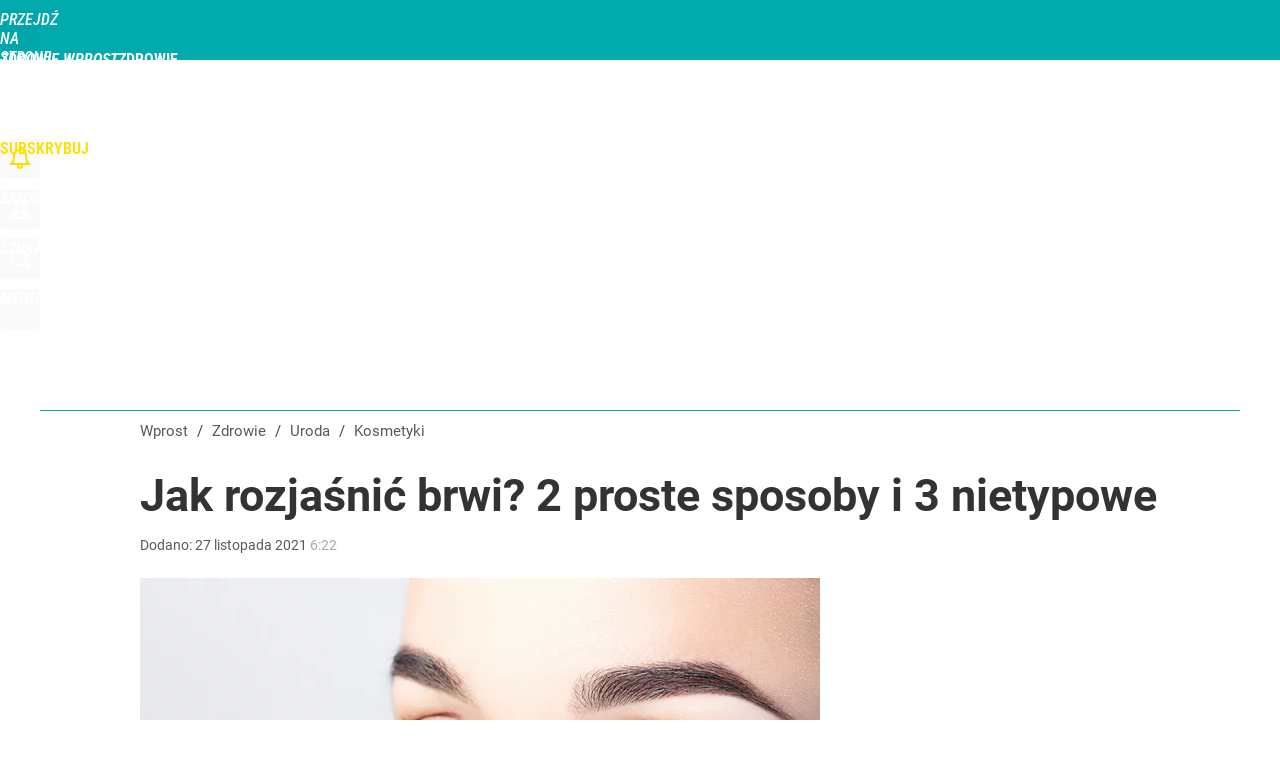

--- FILE ---
content_type: text/html; charset=UTF-8
request_url: https://zdrowie.wprost.pl/uroda/kosmetyki/10549297/jak-rozjasnic-brwi-sposoby-metody-efekty.html
body_size: 23912
content:
<!DOCTYPE html> 
<html lang="pl">
<head>
<title>Jak rozjaśnić brwi: sposoby, metody, efekty – Zdrowie Wprost</title>
<link rel="amphtml" href="https://zdrowie.wprost.pl/amp/10549297/jak-rozjasnic-brwi-sposoby-metody-efekty.html">
<link rel="canonical" href="https://zdrowie.wprost.pl/uroda/kosmetyki/10549297/jak-rozjasnic-brwi-sposoby-metody-efekty.html" type="text/html">
<meta charset="utf-8">
<meta name="description" content="Aby rozjaśnić brwi, wystarczy skorzystać z kilku prostych sposobów. Na czym polegają i jakie przynoszą efekty?">
<meta name="keywords" content="jak rozjaśnić brwi, sposoby na rozjaśnienie brwi, metody rozjaśnienia brwi, efekty jaśniejszych brwi, , Kosmetyki, Pielęgnacja, Porady, zdrowie,wprost">
<meta name="robots" content="index,follow,max-image-preview:large">
<meta name="viewport" content="width=device-width, initial-scale=1, minimum-scale=1, user-scalable=yes">
<script>const cmp_provider='consentmanager';!function(){let n=location.hostname.split("."),o=2==n.length?n.slice(-2).join("."):location.hostname;["CookieConsent","euconsent-v2","addtl_consent","noniabvendorconsent","_cmpRepromptHash","gbc_consent","IABGPP_HDR_GppString"].forEach((function(n){document.cookie=n+"=;Max-Age=-99999999;path=/;domain=."+o,document.cookie=n+"=;Max-Age=-99999999;path=/;domain=."+o}))}();</script>
<script>if(!("gdprAppliesGlobally" in window)){window.gdprAppliesGlobally=true}if(!("cmp_id" in window)||window.cmp_id<1){window.cmp_id=0}if(!("cmp_cdid" in window)){window.cmp_cdid="790b202122a02"}if(!("cmp_params" in window)){window.cmp_params=""}if(!("cmp_host" in window)){window.cmp_host="a.delivery.consentmanager.net"}if(!("cmp_cdn" in window)){window.cmp_cdn="cdn.consentmanager.net"}if(!("cmp_proto" in window)){window.cmp_proto="https:"}if(!("cmp_codesrc" in window)){window.cmp_codesrc="0"}window.cmp_getsupportedLangs=function(){var b=["DE","EN","FR","IT","NO","DA","FI","ES","PT","RO","BG","ET","EL","GA","HR","LV","LT","MT","NL","PL","SV","SK","SL","CS","HU","RU","SR","ZH","TR","UK","AR","BS","JA","CY"];if("cmp_customlanguages" in window){for(var a=0;a<window.cmp_customlanguages.length;a++){b.push(window.cmp_customlanguages[a].l.toUpperCase())}}return b};window.cmp_getRTLLangs=function(){var a=["AR"];if("cmp_customlanguages" in window){for(var b=0;b<window.cmp_customlanguages.length;b++){if("r" in window.cmp_customlanguages[b]&&window.cmp_customlanguages[b].r){a.push(window.cmp_customlanguages[b].l)}}}return a};window.cmp_getlang=function(a){if(typeof(a)!="boolean"){a=true}if(a&&typeof(cmp_getlang.usedlang)=="string"&&cmp_getlang.usedlang!==""){return cmp_getlang.usedlang}return window.cmp_getlangs()[0]};window.cmp_extractlang=function(a){if(a.indexOf("cmplang=")!=-1){a=a.substr(a.indexOf("cmplang=")+8,2).toUpperCase();if(a.indexOf("&")!=-1){a=a.substr(0,a.indexOf("&"))}}else{a=""}return a};window.cmp_getlangs=function(){var h=window.cmp_getsupportedLangs();var g=[];var a=location.hash;var f=location.search;var e="cmp_params" in window?window.cmp_params:"";if(cmp_extractlang(a)!=""){g.push(cmp_extractlang(a))}else{if(cmp_extractlang(f)!=""){g.push(cmp_extractlang(f))}else{if(cmp_extractlang(e)!=""){g.push(cmp_extractlang(e))}else{if("cmp_setlang" in window&&window.cmp_setlang!=""){g.push(window.cmp_setlang.toUpperCase())}else{if("cmp_langdetect" in window&&window.cmp_langdetect==1){g.push(window.cmp_getPageLang())}else{g=window.cmp_getBrowserLangs()}}}}}var c=[];for(var d=0;d<g.length;d++){var b=g[d].toUpperCase();if(b.length<2){continue}if(h.indexOf(b)!=-1){c.push(b)}else{if(b.indexOf("-")!=-1){b=b.substr(0,2)}if(h.indexOf(b)!=-1){c.push(b)}}}if(c.length==0&&typeof(cmp_getlang.defaultlang)=="string"&&cmp_getlang.defaultlang!==""){return[cmp_getlang.defaultlang.toUpperCase()]}else{return c.length>0?c:["EN"]}};window.cmp_getPageLangs=function(){var a=window.cmp_getXMLLang();if(a!=""){a=[a.toUpperCase()]}else{a=[]}a=a.concat(window.cmp_getLangsFromURL());return a.length>0?a:["EN"]};window.cmp_getPageLang=function(){var a=window.cmp_getPageLangs();return a.length>0?a[0]:""};window.cmp_getLangsFromURL=function(){var c=window.cmp_getsupportedLangs();var b=location;var m="toUpperCase";var g=b.hostname[m]()+".";var a="/"+b.pathname[m]()+"/";a=a.split("_").join("-");a=a.split("//").join("/");a=a.split("//").join("/");var f=[];for(var e=0;e<c.length;e++){var j=a.substring(0,c[e].length+2);if(g.substring(0,c[e].length+1)==c[e]+"."){f.push(c[e][m]())}else{if(c[e].length==5){var k=c[e].substring(3,5)+"-"+c[e].substring(0,2);if(g.substring(0,k.length+1)==k+"."){f.push(c[e][m]())}}else{if(j=="/"+c[e]+"/"||j=="/"+c[e]+"-"){f.push(c[e][m]())}else{if(j=="/"+c[e].replace("-","/")+"/"||j=="/"+c[e].replace("-","/")+"/"){f.push(c[e][m]())}else{if(c[e].length==5){var k=c[e].substring(3,5)+"-"+c[e].substring(0,2);var h=a.substring(0,k.length+1);if(h=="/"+k+"/"||h=="/"+k.replace("-","/")+"/"){f.push(c[e][m]())}}}}}}}return f};window.cmp_getXMLLang=function(){var c=document.getElementsByTagName("html");if(c.length>0){c=c[0]}else{c=document.documentElement}if(c&&c.getAttribute){var a=c.getAttribute("xml:lang");if(typeof(a)!="string"||a==""){a=c.getAttribute("lang")}if(typeof(a)=="string"&&a!=""){a=a.split("_").join("-").toUpperCase();var b=window.cmp_getsupportedLangs();return b.indexOf(a)!=-1||b.indexOf(a.substr(0,2))!=-1?a:""}else{return""}}};window.cmp_getBrowserLangs=function(){var c="languages" in navigator?navigator.languages:[];var b=[];if(c.length>0){for(var a=0;a<c.length;a++){b.push(c[a])}}if("language" in navigator){b.push(navigator.language)}if("userLanguage" in navigator){b.push(navigator.userLanguage)}return b};(function(){var C=document;var D=C.getElementsByTagName;var o=window;var t="";var h="";var k="";var F=function(e){var i="cmp_"+e;e="cmp"+e+"=";var d="";var l=e.length;var K=location;var L=K.hash;var w=K.search;var u=L.indexOf(e);var J=w.indexOf(e);if(u!=-1){d=L.substring(u+l,9999)}else{if(J!=-1){d=w.substring(J+l,9999)}else{return i in o&&typeof(o[i])!=="function"?o[i]:""}}var I=d.indexOf("&");if(I!=-1){d=d.substring(0,I)}return d};var j=F("lang");if(j!=""){t=j;k=t}else{if("cmp_getlang" in o){t=o.cmp_getlang().toLowerCase();h=o.cmp_getlangs().slice(0,3).join("_");k=o.cmp_getPageLangs().slice(0,3).join("_");if("cmp_customlanguages" in o){var m=o.cmp_customlanguages;for(var y=0;y<m.length;y++){var a=m[y].l.toLowerCase();if(a==t){t="en"}}}}}var q=("cmp_proto" in o)?o.cmp_proto:"https:";if(q!="http:"&&q!="https:"){q="https:"}var n=("cmp_ref" in o)?o.cmp_ref:location.href;if(n.length>300){n=n.substring(0,300)}var A=function(d){var M=C.createElement("script");M.setAttribute("data-cmp-ab","1");M.type="text/javascript";M.async=true;M.src=d;var L=["body","div","span","script","head"];var w="currentScript";var J="parentElement";var l="appendChild";var K="body";if(C[w]&&C[w][J]){C[w][J][l](M)}else{if(C[K]){C[K][l](M)}else{for(var u=0;u<L.length;u++){var I=D(L[u]);if(I.length>0){I[0][l](M);break}}}}};var b=F("design");var c=F("regulationkey");var z=F("gppkey");var s=F("att");var f=o.encodeURIComponent;var g;try{g=C.cookie.length>0}catch(B){g=false}var x=F("darkmode");if(x=="0"){x=0}else{if(x=="1"){x=1}else{try{if("matchMedia" in window&&window.matchMedia){var H=window.matchMedia("(prefers-color-scheme: dark)");if("matches" in H&&H.matches){x=1}}}catch(B){x=0}}}var p=q+"//"+o.cmp_host+"/delivery/cmp.php?";p+=("cmp_id" in o&&o.cmp_id>0?"id="+o.cmp_id:"")+("cmp_cdid" in o?"&cdid="+o.cmp_cdid:"")+"&h="+f(n);p+=(b!=""?"&cmpdesign="+f(b):"")+(c!=""?"&cmpregulationkey="+f(c):"")+(z!=""?"&cmpgppkey="+f(z):"");p+=(s!=""?"&cmpatt="+f(s):"")+("cmp_params" in o?"&"+o.cmp_params:"")+(g?"&__cmpfcc=1":"");p+=(x>0?"&cmpdarkmode=1":"");A(p+"&l="+f(t)+"&ls="+f(h)+"&lp="+f(k)+"&o="+(new Date()).getTime());if(!("cmp_quickstub" in window)){var r="js";var v=F("debugunminimized")!=""?"":".min";if(F("debugcoverage")=="1"){r="instrumented";v=""}if(F("debugtest")=="1"){r="jstests";v=""}var G=new Date();var E=G.getFullYear()+"-"+(G.getMonth()+1)+"-"+G.getDate();A(q+"//"+o.cmp_cdn+"/delivery/"+r+"/cmp_final"+v+".js?t="+E)}})();window.cmp_rc=function(c,b){var l;try{l=document.cookie}catch(h){l=""}var j="";var f=0;var g=false;while(l!=""&&f<100){f++;while(l.substr(0,1)==" "){l=l.substr(1,l.length)}var k=l.substring(0,l.indexOf("="));if(l.indexOf(";")!=-1){var m=l.substring(l.indexOf("=")+1,l.indexOf(";"))}else{var m=l.substr(l.indexOf("=")+1,l.length)}if(c==k){j=m;g=true}var d=l.indexOf(";")+1;if(d==0){d=l.length}l=l.substring(d,l.length)}if(!g&&typeof(b)=="string"){j=b}return(j)};window.cmp_stub=function(){var a=arguments;__cmp.a=__cmp.a||[];if(!a.length){return __cmp.a}else{if(a[0]==="ping"){if(a[1]===2){a[2]({gdprApplies:gdprAppliesGlobally,cmpLoaded:false,cmpStatus:"stub",displayStatus:"hidden",apiVersion:"2.2",cmpId:31},true)}else{a[2](false,true)}}else{if(a[0]==="getTCData"){__cmp.a.push([].slice.apply(a))}else{if(a[0]==="addEventListener"||a[0]==="removeEventListener"){__cmp.a.push([].slice.apply(a))}else{if(a.length==4&&a[3]===false){a[2]({},false)}else{__cmp.a.push([].slice.apply(a))}}}}}};window.cmp_dsastub=function(){var a=arguments;a[0]="dsa."+a[0];window.cmp_gppstub(a)};window.cmp_gppstub=function(){var c=arguments;__gpp.q=__gpp.q||[];if(!c.length){return __gpp.q}var h=c[0];var g=c.length>1?c[1]:null;var f=c.length>2?c[2]:null;var a=null;var j=false;if(h==="ping"){a=window.cmp_gpp_ping();j=true}else{if(h==="addEventListener"){__gpp.e=__gpp.e||[];if(!("lastId" in __gpp)){__gpp.lastId=0}__gpp.lastId++;var d=__gpp.lastId;__gpp.e.push({id:d,callback:g});a={eventName:"listenerRegistered",listenerId:d,data:true,pingData:window.cmp_gpp_ping()};j=true}else{if(h==="removeEventListener"){__gpp.e=__gpp.e||[];a=false;for(var e=0;e<__gpp.e.length;e++){if(__gpp.e[e].id==f){__gpp.e[e].splice(e,1);a=true;break}}j=true}else{__gpp.q.push([].slice.apply(c))}}}if(a!==null&&typeof(g)==="function"){g(a,j)}};window.cmp_gpp_ping=function(){return{gppVersion:"1.1",cmpStatus:"stub",cmpDisplayStatus:"hidden",signalStatus:"not ready",supportedAPIs:["2:tcfeuv2","5:tcfcav1","7:usnat","8:usca","9:usva","10:usco","11:usut","12:usct","13:usfl","14:usmt","15:usor","16:ustx","17:usde","18:usia","19:usne","20:usnh","21:usnj","22:ustn"],cmpId:31,sectionList:[],applicableSections:[0],gppString:"",parsedSections:{}}};window.cmp_addFrame=function(b){if(!window.frames[b]){if(document.body){var a=document.createElement("iframe");a.style.cssText="display:none";if("cmp_cdn" in window&&"cmp_ultrablocking" in window&&window.cmp_ultrablocking>0){a.src="//"+window.cmp_cdn+"/delivery/empty.html"}a.name=b;a.setAttribute("title","Intentionally hidden, please ignore");a.setAttribute("role","none");a.setAttribute("tabindex","-1");document.body.appendChild(a)}else{window.setTimeout(window.cmp_addFrame,10,b)}}};window.cmp_msghandler=function(d){var a=typeof d.data==="string";try{var c=a?JSON.parse(d.data):d.data}catch(f){var c=null}if(typeof(c)==="object"&&c!==null&&"__cmpCall" in c){var b=c.__cmpCall;window.__cmp(b.command,b.parameter,function(h,g){var e={__cmpReturn:{returnValue:h,success:g,callId:b.callId}};d.source.postMessage(a?JSON.stringify(e):e,"*")})}if(typeof(c)==="object"&&c!==null&&"__tcfapiCall" in c){var b=c.__tcfapiCall;window.__tcfapi(b.command,b.version,function(h,g){var e={__tcfapiReturn:{returnValue:h,success:g,callId:b.callId}};d.source.postMessage(a?JSON.stringify(e):e,"*")},b.parameter)}if(typeof(c)==="object"&&c!==null&&"__gppCall" in c){var b=c.__gppCall;window.__gpp(b.command,function(h,g){var e={__gppReturn:{returnValue:h,success:g,callId:b.callId}};d.source.postMessage(a?JSON.stringify(e):e,"*")},"parameter" in b?b.parameter:null,"version" in b?b.version:1)}if(typeof(c)==="object"&&c!==null&&"__dsaCall" in c){var b=c.__dsaCall;window.__dsa(b.command,function(h,g){var e={__dsaReturn:{returnValue:h,success:g,callId:b.callId}};d.source.postMessage(a?JSON.stringify(e):e,"*")},"parameter" in b?b.parameter:null,"version" in b?b.version:1)}};window.cmp_setStub=function(a){if(!(a in window)||(typeof(window[a])!=="function"&&typeof(window[a])!=="object"&&(typeof(window[a])==="undefined"||window[a]!==null))){window[a]=window.cmp_stub;window[a].msgHandler=window.cmp_msghandler;window.addEventListener("message",window.cmp_msghandler,false)}};window.cmp_setGppStub=function(a){if(!(a in window)||(typeof(window[a])!=="function"&&typeof(window[a])!=="object"&&(typeof(window[a])==="undefined"||window[a]!==null))){window[a]=window.cmp_gppstub;window[a].msgHandler=window.cmp_msghandler;window.addEventListener("message",window.cmp_msghandler,false)}};if(!("cmp_noiframepixel" in window)){window.cmp_addFrame("__cmpLocator")}if((!("cmp_disabletcf" in window)||!window.cmp_disabletcf)&&!("cmp_noiframepixel" in window)){window.cmp_addFrame("__tcfapiLocator")}if((!("cmp_disablegpp" in window)||!window.cmp_disablegpp)&&!("cmp_noiframepixel" in window)){window.cmp_addFrame("__gppLocator")}if((!("cmp_disabledsa" in window)||!window.cmp_disabledsa)&&!("cmp_noiframepixel" in window)){window.cmp_addFrame("__dsaLocator")}window.cmp_setStub("__cmp");if(!("cmp_disabletcf" in window)||!window.cmp_disabletcf){window.cmp_setStub("__tcfapi")}if(!("cmp_disablegpp" in window)||!window.cmp_disablegpp){window.cmp_setGppStub("__gpp")}if(!("cmp_disabledsa" in window)||!window.cmp_disabledsa){window.cmp_setGppStub("__dsa")};</script>
<meta name="theme-color" content="#01AAAD">
<meta name="application-name" content="Zdrowie Wprost">
<meta name="msapplication-tooltip" content="Zdrowie Wprost">
<meta name="msapplication-TileColor" content="#01AAAD">
<meta name="msapplication-wide310x150logo" content="https://zdrowie.wprost.pl/wprost/_i/icons/wprost-favicon-04-310x150.png">
<meta name="msapplication-square70x70logo" content="https://zdrowie.wprost.pl/wprost/_i/icons/wprost-favicon-04-70x70.png">
<meta name="msapplication-square150x150logo" content="https://zdrowie.wprost.pl/wprost/_i/icons/wprost-favicon-04-150x150.png">
<meta name="msapplication-square310x310logo" content="https://zdrowie.wprost.pl/wprost/_i/icons/wprost-favicon-04-310x310.png">
<meta name="HandheldFriendly" content="true">
<meta name="apple-mobile-web-app-capable" content="true">
<meta name="apple-mobile-web-app-status-bar-style" content="black">
<meta name="DC.title" content="Jak rozjaśnić brwi? 2 proste sposoby i 3 nietypowe">
<meta name="DC.subject" content="Zdrowie Wprost">
<meta name="DC.description" content="Aby rozjaśnić brwi, wystarczy skorzystać z kilku prostych sposobów. Na czym polegają i jakie przynoszą efekty?">
<meta name="DC.identifier" content="https://zdrowie.wprost.pl/10549297">
<meta name="DC.date" content="2021-11-27">
<meta name="DC.type" content="Text">
<meta name="DC.publisher" content="Katarzyna Stańczyk">
<meta name="twitter:card" content="summary_large_image">
<meta name="twitter:site" content="@WprostZdrowie">
<meta name="twitter:url" content="https://zdrowie.wprost.pl/uroda/kosmetyki/10549297/jak-rozjasnic-brwi-sposoby-metody-efekty.html">
<meta name="twitter:title" content="Jak rozjaśnić brwi? 2 proste sposoby i 3 nietypowe">
<meta name="twitter:description" content="Aby rozjaśnić brwi, wystarczy skorzystać z kilku prostych sposobów. Na czym polegają i jakie przynoszą efekty?">
<meta name="twitter:image" content="https://img.wprost.pl/img/jak-rozjasnic-brwi-sposoby-metody-efekty/b3/1b/86fbbef04762642646c15e244f63.webp">
<meta name="twitter:image:alt" content="jak-rozjasnic-brwi-sposoby-metody-efekty">
<meta property="article:published_time" content="2021-11-27T06:22:00+01:00">
<meta property="article:modified_time" content="2021-11-27T06:22:55+01:00">
<meta property="article:publisher" content="https://www.facebook.com/zdrowiewprost/">
<meta property="og:title" content="Jak rozjaśnić brwi? 2 proste sposoby i 3 nietypowe">
<meta property="og:description" content="Aby rozjaśnić brwi, wystarczy skorzystać z kilku prostych sposobów. Na czym polegają i jakie przynoszą efekty?">
<meta property="og:url" content="https://zdrowie.wprost.pl/uroda/kosmetyki/10549297/jak-rozjasnic-brwi-sposoby-metody-efekty.html">
<meta property="og:image" content="https://img.wprost.pl/img/jak-rozjasnic-brwi-sposoby-metody-efekty/b3/1b/86fbbef04762642646c15e244f63.webp">
<meta property="og:type" content="article">
<meta property="og:site_name" content="Zdrowie Wprost">
<meta property="og:locale" content="pl_PL">
<meta property="og:image:alt" content="jak-rozjasnic-brwi-sposoby-metody-efekty">
<meta property="og:updated_time" content="2021-11-27T06:22:55+01:00">
<meta property="fb:app_id" content="1585785492147208">
<link rel="dns-prefetch" href="//img.wprost.pl">
<link rel="dns-prefetch" href="//info.wprost.pl">
<link rel="dns-prefetch" href="//embed.wprost.pl">
<link rel="dns-prefetch" href="//cdnjs.cloudflare.com"> 
<link rel="dns-prefetch" href="//fonts.gstatic.com">
<link rel="dns-prefetch" href="//use.typekit.net">
<link rel="dns-prefetch" href="//www.youtube.com">  
<link rel="dns-prefetch" href="//www.google.com">
<link rel="dns-prefetch" href="//gapl.hit.gemius.pl">
<link rel="dns-prefetch" href="//s.hit.gemius.pl">
<link rel="dns-prefetch" href="//www.googletagmanager.com">
<link rel="dns-prefetch" href="//www.google-analytics.com">
<link rel="dns-prefetch" href="//www.googletagservices.com">
<link rel="dns-prefetch" href="//region1.analytics.google.com">
<link rel="dns-prefetch" href="//cdn.id5-sync.com">
<link rel="dns-prefetch" href="//cdn.prod.uidapi.com">
<link rel="dns-prefetch" href="//securepubads.g.doubleclick.net">
<link rel="dns-prefetch" href="//stats.g.doubleclick.net">
<link rel="dns-prefetch" href="//cm.g.doubleclick.net">
<link rel="dns-prefetch" href="//pagead2.googlesyndication.com">
<link rel="dns-prefetch" href="//tpc.googlesyndication.com">
<link rel="dns-prefetch" href="//cmp.inmobi.com">
<link rel="dns-prefetch" href="//cmp.optad360.io">
<link rel="dns-prefetch" href="//get.optad360.io">
<link rel="dns-prefetch" href="//static.criteo.net">
<link rel="dns-prefetch" href="//www.statsforads.com">	
<link rel="dns-prefetch" href="//optad360.mgr.consensu.org">
<link rel="dns-prefetch" href="//video.onnetwork.tv">	
<link rel="dns-prefetch" href="//invstatic101.creativecdn.com">
<link rel="dns-prefetch" href="//api.deep.bi">
<link rel="dns-prefetch" href="//scoring.deep.bi"> 
<link rel="dns-prefetch" href="//an.facebook.com">
<link rel="dns-prefetch" href="//www.facebook.com">
<link rel="dns-prefetch" href="//connect.facebook.net">
<link rel="dns-prefetch" href="//staticxx.facebook.com">
<link rel="dns-prefetch" href="//cdn.pushpushgo.com">
<link rel="dns-prefetch" href="//s-eu-1.pushpushgo.com">
<link rel="preload" href="https://img.wprost.pl/_fonts/Roboto/KFOmCnqEu92Fr1Mu4mxK.woff2" as="font" type="font/woff2" crossorigin="anonymous">
<link rel="preload" href="https://img.wprost.pl/_fonts/Roboto/KFOmCnqEu92Fr1Mu7GxKOzY.woff2" as="font" type="font/woff2" crossorigin="anonymous">
<link rel="preload" href="https://img.wprost.pl/_fonts/Roboto/KFOlCnqEu92Fr1MmEU9fBBc4.woff2" as="font" type="font/woff2" crossorigin="anonymous">
<link rel="preload" href="https://img.wprost.pl/_fonts/Roboto/KFOlCnqEu92Fr1MmEU9fChc4EsA.woff2" as="font" type="font/woff2" crossorigin="anonymous">
<link rel="preload" href="https://img.wprost.pl/_fonts/Roboto/KFOlCnqEu92Fr1MmWUlfBBc4.woff2" as="font" type="font/woff2" crossorigin="anonymous">
<link rel="preload" href="https://img.wprost.pl/_fonts/Roboto/KFOlCnqEu92Fr1MmWUlfChc4EsA.woff2" as="font" type="font/woff2" crossorigin="anonymous">
<link rel="preload" href="https://img.wprost.pl/_fonts/RobotoCondensed/ieVl2ZhZI2eCN5jzbjEETS9weq8-19K7DQ.woff2" as="font" type="font/woff2" crossorigin="anonymous">
<link rel="preload" href="https://img.wprost.pl/_fonts/RobotoCondensed/ieVl2ZhZI2eCN5jzbjEETS9weq8-19y7DRs5.woff2" as="font" type="font/woff2" crossorigin="anonymous">
<link rel="icon" href="https://zdrowie.wprost.pl/wprost/_i/icons/wprost-favicon-04-128x128.png" sizes="128x128">
<link rel="icon" href="https://zdrowie.wprost.pl/wprost/_i/icons/wprost-favicon-04-192x192.png" sizes="192x192">
<link rel="apple-touch-icon" href="https://zdrowie.wprost.pl/wprost/_i/icons/wprost-favicon-04-57x57.png" sizes="57x57">
<link rel="apple-touch-icon" href="https://zdrowie.wprost.pl/wprost/_i/icons/wprost-favicon-04-60x60.png" sizes="60x60">
<link rel="apple-touch-icon" href="https://zdrowie.wprost.pl/wprost/_i/icons/wprost-favicon-04-72x72.png" sizes="72x72">
<link rel="apple-touch-icon" href="https://zdrowie.wprost.pl/wprost/_i/icons/wprost-favicon-04-76x76.png" sizes="76x76">
<link rel="apple-touch-icon" href="https://zdrowie.wprost.pl/wprost/_i/icons/wprost-favicon-04-114x114.png" sizes="114x114">
<link rel="apple-touch-icon" href="https://zdrowie.wprost.pl/wprost/_i/icons/wprost-favicon-04-120x120.png" sizes="120x120">
<link rel="apple-touch-icon" href="https://zdrowie.wprost.pl/wprost/_i/icons/wprost-favicon-04-144x144.png" sizes="144x144">
<link rel="apple-touch-icon" href="https://zdrowie.wprost.pl/wprost/_i/icons/wprost-favicon-04-152x152.png" sizes="152x152">
<link rel="apple-touch-icon" href="https://zdrowie.wprost.pl/wprost/_i/icons/wprost-favicon-04-180x180.png" sizes="180x180">
<link rel="apple-touch-icon" href="https://zdrowie.wprost.pl/wprost/_i/icons/wprost-favicon-04-192x192.png" sizes="192x192">
<link rel="manifest" href="https://zdrowie.wprost.pl/manifest">
<link rel="search" href="https://zdrowie.wprost.pl/search" title="Wyszukaj na Zdrowie Wprost" type="application/opensearchdescription+xml">
<link rel="alternate" href="https://zdrowie.wprost.pl/rss" title="Zdrowie Wprost" type="application/rss+xml">
<link rel="alternate" href="https://zdrowie.wprost.pl/rss/profilaktyka-i-leczenie" title="Profilaktyka i leczenie" type="application/rss+xml">
<link rel="alternate" href="https://zdrowie.wprost.pl/rss/choroby" title="Choroby" type="application/rss+xml">
<link rel="alternate" href="https://zdrowie.wprost.pl/rss/objawy" title="Objawy" type="application/rss+xml">
<link rel="alternate" href="https://zdrowie.wprost.pl/rss/dziecko" title="Ciąża i dziecko" type="application/rss+xml">
<link rel="alternate" href="https://zdrowie.wprost.pl/rss/psychologia" title="Psychologia" type="application/rss+xml">
<link rel="alternate" href="https://zdrowie.wprost.pl/rss/uroda" title="Uroda" type="application/rss+xml">
<link rel="alternate" href="https://zdrowie.wprost.pl/rss/seks" title="Seks" type="application/rss+xml">
<link rel="alternate" href="https://zdrowie.wprost.pl/rss/strefa-pacjenta" title="Strefa Pacjenta" type="application/rss+xml">
<link rel="alternate" href="https://zdrowie.wprost.pl/rss/opinie-i-wywiady" title="Opinie i wywiady" type="application/rss+xml">
<link rel="preload" imagesrcset="https://img.wprost.pl/img/jak-rozjasnic-brwi-sposoby-metody-efekty/74/55/c2f738cb343944a274f14b30224f.webp ,https://img.wprost.pl/img/jak-rozjasnic-brwi-sposoby-metody-efekty/7b/a8/e3f67a6c485d2fb6a80ff29f8178.webp 1.5x ,https://img.wprost.pl/img/jak-rozjasnic-brwi-sposoby-metody-efekty/dd/c5/b1659fd3fd41879fa1ae46b9d1ed.webp 2x" as="image" media="(min-width: 1195px)">
<link rel="preload" imagesrcset="https://img.wprost.pl/img/jak-rozjasnic-brwi-sposoby-metody-efekty/cf/b3/a7efbf420b172cdd26ce45c00236.webp, https://img.wprost.pl/img/jak-rozjasnic-brwi-sposoby-metody-efekty/7b/a8/e3f67a6c485d2fb6a80ff29f8178.webp 1.5x, https://img.wprost.pl/img/jak-rozjasnic-brwi-sposoby-metody-efekty/dd/c5/b1659fd3fd41879fa1ae46b9d1ed.webp 2x" as="image" media="(min-width: 480px) and (max-width: 1194px)">
<link rel="preload" imagesrcset="https://img.wprost.pl/img/jak-rozjasnic-brwi-sposoby-metody-efekty/75/c6/a578cc3b9a83c552c3a9351c1afa.webp, https://img.wprost.pl/img/jak-rozjasnic-brwi-sposoby-metody-efekty/c7/05/48e3ae53615eb610357f3a2127f4.webp 1.5x, https://img.wprost.pl/img/jak-rozjasnic-brwi-sposoby-metody-efekty/5c/81/6ee48643c6ed289e5c04a0f7b8d8.webp 2x" as="image" media="(max-width: 480px)">
<link rel="shortlink" href="https://zdrowie.wprost.pl/10549297" type="text/html">
<link rel="shortcut icon" href="/wprost/_i/icons/wprost-favicon-04.ico" type="image/x-icon">
<link rel="icon" href="/wprost/_i/icons/wprost-favicon-04-64x64.png" type="image/png">
<link rel="preconnect" href="https://api.deep.bi">
<link rel="preconnect" href="https://scoring.deep.bi">
<link rel="preload" href="https://securepubads.g.doubleclick.net/tag/js/gpt.js" as="script">
<link rel="stylesheet" type="text/css" media="screen" href="https://img.wprost.pl/_static/Roboto-RobotoCondensed-298f259966d6a10987d9a4dab1f1b12b-content.css">
<link rel="preload" type="text/css" media="screen" href="https://img.wprost.pl/_static/Roboto-RobotoCondensed-298f259966d6a10987d9a4dab1f1b12b-content.css" as="style">
<link rel="stylesheet" type="text/css" media="screen" href="https://img.wprost.pl/_static/many-files-cb63a8e237d2120457f888f1d8803ffa-c6197cfe454d912e6b43110de2d6278e-content.css">
<link rel="preload" type="text/css" media="screen" href="https://img.wprost.pl/_static/many-files-cb63a8e237d2120457f888f1d8803ffa-c6197cfe454d912e6b43110de2d6278e-content.css" as="style">
<link rel="stylesheet" type="text/css" media="screen" href="https://img.wprost.pl/_static/ads-define-layout-zdrowie-b3714ee8451763d0c70345a829b1db5b-content.css">
<link rel="preload" type="text/css" media="screen" href="https://img.wprost.pl/_static/ads-define-layout-zdrowie-b3714ee8451763d0c70345a829b1db5b-content.css" as="style"><script src="https://securepubads.g.doubleclick.net/tag/js/gpt.js" async 
        class="cmplazyload" 
        data-cmp-vendor="1498" 
        data-cmp-src="https://securepubads.g.doubleclick.net/tag/js/gpt.js"></script>
<script>	
  var googletag = googletag || {};
  googletag.cmd = googletag.cmd || [];
</script>
<script>
  googletag.cmd.push(function() {
    googletag.pubads().enableSingleRequest();
    googletag.pubads().setTargeting('Wprost_sekcja', 'zdrowie');
    //// googletag.enableServices();
  });
</script>
<!-- Global site tag (gtag.js) - Google Analytics -->
<script async src="https://www.googletagmanager.com/gtag/js?id=G-76JW1KVZM8"></script>
<script>
  GA_TRACKING_ID = 'G-76JW1KVZM8';
  window.dataLayer = window.dataLayer || [];
  function gtag(){dataLayer.push(arguments);}
  gtag('js', new Date());
  gtag('config', GA_TRACKING_ID);
</script>
<!-- (C)2000-2024 Gemius SA - gemiusPrism -->
<script>
var pp_gemius_identifier = 'zPnq72tE.39cXpoLg9LIEuVzj33RBg9oeUTB6QWLX1..X7';
function gemius_pending(i) { window[i] = window[i] || function() {var x = window[i+'_pdata'] = window[i+'_pdata'] || []; x[x.length]=Array.prototype.slice.call(arguments, 0);};};
(function(cmds) { var c; while(c = cmds.pop()) gemius_pending(c)})(['gemius_cmd', 'gemius_hit', 'gemius_event', 'gemius_init', 'pp_gemius_hit', 'pp_gemius_event', 'pp_gemius_init']);
window.pp_gemius_cmd = window.pp_gemius_cmd || window.gemius_cmd;
(function(d,t) {try {var gt=d.createElement(t),s=d.getElementsByTagName(t)[0],l='http'+((location.protocol=='https:')?'s':''); gt.setAttribute('async','async');
gt.setAttribute('defer','defer'); gt.src=l+'://advice.hit.gemius.pl/xgemius.min.js'; s.parentNode.insertBefore(gt,s);} catch (e) {}})(document,'script');
</script>
<script>
window.deep = false;
/* Deep Tracker (c) v3.0.16 */
"use strict";!function(){for(var t,e;!(t=window.document.getElementsByTagName("head")[0]);)window.document.getElementsByTagName("html")[0].appendChild(window.document.createElement("head"));"function"!=typeof window.document.querySelectorAll&&((e=window.document.createElement("script")).type="text/javascript",e.charset="utf-8",e.setAttribute("crossorigin","anonymous"),e.async=!0,e.src=(window.document.location.protocol||"http:")+"//api.deep.bi/v3/sizzle.js",t.appendChild(e)),(e=window.document.createElement("script")).type="text/javascript",e.charset="utf-8",e.setAttribute("crossorigin","anonymous"),e.async=!0,e.src=(window.document.location.protocol||"http:")+"//api.deep.bi/v3/init.js",t.appendChild(e)}();
</script>
<script>
var deep_service_ident = "wprost",
    deep_customer = ((localStorage.getItem('logged-in') == 1) ? {loggedin: true, id: localStorage.getItem('logged-id'), type: localStorage.getItem('logged-type')} : {loggedin: false})
    deep_init_content = {"wprost":{"article":{"site_name":"Zdrowie Wprost","host":"zdrowie.wprost.pl","path":"\/uroda\/kosmetyki\/10549297\/jak-rozjasnic-brwi-sposoby-metody-efekty.html","url":"https:\/\/zdrowie.wprost.pl\/uroda\/kosmetyki\/10549297\/jak-rozjasnic-brwi-sposoby-metody-efekty.html","id":10549297,"title":"Jak rozjaśnić brwi? 2 proste sposoby i 3 nietypowe","webtitle":"Jak rozjaśnić brwi: sposoby, metody, efekty","keywords":["jak rozjaśnić brwi","sposoby na rozjaśnienie brwi","metody rozjaśnienia brwi","efekty jaśniejszych brwi"],"url_short":"https:\/\/zdrowie.wprost.pl\/10549297","url_canonical":"https:\/\/zdrowie.wprost.pl\/uroda\/kosmetyki\/10549297\/jak-rozjasnic-brwi-sposoby-metody-efekty.html","container_path":"\/uroda\/kosmetyki\/","container_title":"Kosmetyki","sponsored":0,"evergreen":1,"copyrighted":0,"payable":0,"premium":0,"word_count":539,"has_faq":0,"has_post":0,"has_quiz":0,"has_audio":0,"has_video":0,"has_recipe":0,"has_plugin":0,"has_gallery":0,"has_questioning":0,"has_presentation":0,"has_live_relation":0,"publisher":{"name":"Katarzyna Stańczyk","id":44287},"author":"","categories":["Kosmetyki","Pielęgnacja","Porady"],"image":{"width":2600,"preview":"large"},"publication":{"date":"2021-11-27","datetime":"2021-11-27T06:22:00+01:00","ts":1637990520,"day":"Sat","month":"Nov","year":"2021"}},"host_name":"zdrowie.wprost.pl","site_name":"Zdrowie Wprost"}};
var deepInitializerListenerId = setInterval(function () {
    try {
        if (window.hasOwnProperty("deepTracker") && window.deepTracker && window.deepTracker.isInitialized()) {
            clearInterval(deepInitializerListenerId);
            window.deep = window.deepTracker.track("j7odeRmIZNFp", "Da16NqKwj2619hxwdhdGH9u1");
            window.deep.options.trackconsent = true;
            window.deep.options.dntignore = true;
            window.deep.options.media = false;
            window.deep.options.scrolldepth = false;
            window.deep.addElements([{"type": "article", "selector": "#element .element-article .article"}]);
            deep.options.scoring = {initialRequest : true}; 
            if (typeof deep_init_content == 'object')
                deep_init_content[deep_service_ident].customer = deep_customer;
            window.deep(deep_init_content); 
        }
    } catch (error) {}
});
</script>
<script type="application/ld+json">
{"@context":"https:\/\/schema.org","@type":"WebSite","@id":"https:\/\/zdrowie.wprost.pl#site","url":"https:\/\/zdrowie.wprost.pl","hasPart":{"@type":"WebPage","@id":"https:\/\/zdrowie.wprost.pl"},"name":"Zdrowie Wprost","description":"Portal z profesjonalnymi artykułami o zdrowiu, profilaktyce i badaniach medycznych. Opisy chorób, porady i opinie lekarzy. Wiadomości dla pacjentów.","keywords":"zdrowie,wprost","thumbnailUrl":"https:\/\/zdrowie.wprost.pl\/wprost\/_i\/icons\/wprost-favicon-04-64x64.png","publisher":{"@type":"Organization","name":"Wprost","url":"https:\/\/www.wprost.pl\/","logo":{"@type":"ImageObject","url":"https:\/\/www.wprost.pl\/wprost\/_i\/icons\/wprost-favicon-512x512.png","width":"512px","height":"512px"},"sameAs":["https:\/\/www.facebook.com\/zdrowiewprost\/","https:\/\/twitter.com\/WprostZdrowie","https:\/\/www.youtube.com\/user\/AWRWprost","https:\/\/news.google.com\/publications\/CAAqBwgKMKzQggswicWNAw?hl=pl&gl=PL&ceid=PL%3Apl"]},"copyrightHolder":{"@type":"Organization","name":"AWR Wprost","url":"https:\/\/www.wprost.pl\/o-awr-wprost","logo":{"@type":"ImageObject","url":"https:\/\/www.wprost.pl\/wprost\/_i\/icons\/wprost-favicon-512x512.png","width":"512px","height":"512px"}},"potentialAction":{"@type":"SearchAction","target":"https:\/\/zdrowie.wprost.pl\/wyszukaj\/{search_term_string}","query-input":"required name=search_term_string"}}
</script>
<script type="application/ld+json">
{"@context":"https:\/\/schema.org","@type":"WebPage","@id":"https:\/\/zdrowie.wprost.pl\/uroda\/kosmetyki\/10549297\/jak-rozjasnic-brwi-sposoby-metody-efekty.html#page","url":"https:\/\/zdrowie.wprost.pl\/uroda\/kosmetyki\/10549297\/jak-rozjasnic-brwi-sposoby-metody-efekty.html","isPartOf":{"@type":"WebSite","@id":"https:\/\/zdrowie.wprost.pl#site"},"name":"Jak rozjaśnić brwi? 2 proste sposoby i 3 nietypowe","thumbnailUrl":"https:\/\/zdrowie.wprost.pl\/wprost\/_i\/icons\/wprost-favicon-04-64x64.png","publisher":{"@type":"Organization","name":"Wprost","url":"https:\/\/www.wprost.pl\/","logo":{"@type":"ImageObject","url":"https:\/\/www.wprost.pl\/wprost\/_i\/icons\/wprost-favicon-512x512.png","width":"512px","height":"512px"}},"copyrightHolder":{"@type":"Organization","name":"AWR Wprost","url":"https:\/\/www.wprost.pl\/o-awr-wprost","logo":{"@type":"ImageObject","url":"https:\/\/www.wprost.pl\/wprost\/_i\/icons\/wprost-favicon-512x512.png","width":"512px","height":"512px"}},"speakable":{"@type":"SpeakableSpecification","xpath":["\/html\/head\/title","\/html\/head\/meta[@name='description']\/@content"]},"description":"Aby rozjaśnić brwi, wystarczy skorzystać z kilku prostych sposobów. Na czym polegają i jakie przynoszą efekty?"}
</script>
<script type="application/ld+json">
{"@context":"https:\/\/schema.org","@type":"BreadcrumbList","name":"Menu nawigacyjne","itemListElement":[{"@type":"ListItem","position":1,"item":"https:\/\/zdrowie.wprost.pl","name":"Zdrowie Wprost"},{"@type":"ListItem","position":2,"item":"https:\/\/zdrowie.wprost.pl\/uroda","name":"Uroda"},{"@type":"ListItem","position":3,"item":"https:\/\/zdrowie.wprost.pl\/uroda\/kosmetyki","name":"Kosmetyki"}]}
</script>
<script type="application/ld+json">
{"@context":"https:\/\/schema.org","@type":"Article","name":"Jak rozjaśnić brwi? 2 proste sposoby i 3 nietypowe","url":"https:\/\/zdrowie.wprost.pl\/uroda\/kosmetyki\/10549297\/jak-rozjasnic-brwi-sposoby-metody-efekty.html","headline":"Jak rozjaśnić brwi: sposoby, metody, efekty","alternativeHeadline":"Jak rozjaśnić brwi: sposoby, metody, efekty","datePublished":"2021-11-27T06:22:00+01:00","dateModified":"2021-11-27T06:22:55+01:00","keywords":"jak rozjaśnić brwi, sposoby na rozjaśnienie brwi, metody rozjaśnienia brwi, efekty jaśniejszych brwi, , Kosmetyki, Pielęgnacja, Porady","description":"Aby rozjaśnić brwi, wystarczy skorzystać z kilku prostych sposobów. Na czym polegają i jakie przynoszą efekty?","articleBody":"Jasne brwi pomagają optycznie odmłodzić twarz. Dodatkowo jasna oprawa oczu łagodzi rysy twarzy i nadaje im miękkości, a także wpływa na to, jak jesteśmy odbierani przez innych. Co zrobić, by nasze brwi stały się jaśniejsze? Okazuje się, że nie jest to wcale trudne. Jak rozjaśnić brwi? Do rozjaśnienia brwi można wykorzystać skuteczne domowe sposoby. Można też skorzystać z profesjonalnych zabiegów stylizacyjnych, których efekty są zdecydowanie bardziej wyraźne. W tej sytuacji warto udać się do stylistki brwi, która dobierze ich odcień do naszego typu urody i rysów twarzy. Jeśli jednak nie zależy nam na drastycznej metamorfozie, a chcemy rozjaśnić brwi o jeden odcień lub dwa, możemy spróbować skorzystać z domowych metod. Sposoby na rozjaśnienie brwi Brwi można rozjaśnić na kilka sposobów: stosując rozjaśniacz do brwi – kupimy go w dużych drogeriach. Warto jednak nie eksperymentować z kolorem rozjaśniacza, bo efekty działania takiego kosmetyku są bardzo wyraźne stosując kosmetyki do stylizacji brwi – w drogeriach znajdziemy obecnie bardzo duży wybór produktów do stylizacji brwi. Są to m.in. kredki, cienie, ale i woski, które pomagają nam ujarzmić włoski i nadać oczom piękną oprawę stosując cytrynę wodę utlenioną szare mydło Rozjaśniacz do brwi Rozjaśniacz do brwi pozwala skutecznie rozjaśnić włoski, a efekt utrzymuje się przez kilka tygodni. Można go kupić w drogerii za kilkadziesiąt złotych. Warto dobierać odcień do swojego typu urody tak, by nie rozjaśnić brwi zbyt mocno. Dobrym pomysłem jest także skorzystanie z porady stylistki, która podpowie nam, jak wybierać kosmetyk. Rozjaśnianie makijażem Rozjaśnienie włosków makijażem pozwala szybko zmienić kolor brwi. Nie jest to efekt długotrwały i zazwyczaj utrzymuje się do czasu wykonania demakijażu. Aby rozjaśnić w ten sposób brwi, można skorzystać z kredek, cieni, produktów do stylizacji i wosków, które znajdziemy w drogeriach. Jest to dobra metoda na sprawdzenie, jak wyglądamy w jaśniejszej oprawie oczu i czy taki efekt w ogóle nam się podoba. Rozjaśnianie cytryną Bardzo skutecznym domowym sposobem na rozjaśnienie brwi jest skorzystanie z cytryny. Sok z cytryny ma właściwości rozjaśniające, dlatego stosuje się go do wybielania piegów, przebarwień i rozjaśniania blizn (np. potrądzikowych). Warto wykorzystać go również do rozjaśnienia kosmków brwiowych. W tym celu wystarczy wycisnąć sok z cytryny na patyczek lub wacik kosmetyczny i przemywać nim brwi. Sok zostawiamy na brwiach przez minimum 30 minut, a następnie przemywamy je wodą. Taką kurację warto stosować przez kilkanaście dni. Z dnia na dzień włoski będą stawały się jaśniejsze. Woda utleniona na brwi Włoski na łukach brwiowych można także rozjaśnić, stosując na nie wodę utlenioną. Działa ona jednak bardzo skutecznie, a efekt rozjaśnienia może być wyraźny, dlatego należy stosować ten sposób ostrożnie. Wystarczy przemyć brwi wodą utlenioną i zostawić ją na włoskach. Nie przemywamy już łuków brwiowych zwykłą wodą. A może szare mydło? Sposobem, który się poleca, jest również szorowanie brwi szarym mydłem. Może to przynieść efekt w przypadku rozjaśniania brwi po zabiegach stylizacyjnych. Jeśli po hennie brwi są zbyt czarne, a ten efekt nie przypadł nam do gustu, możemy je rozjaśnić, zmywając hennę szarym mydłem. Ma ono właściwości rozjaśniające i może pomóc nam się pozbyć henny z brwi. Stosując te domowe sposoby, można rozjaśnić brwi o jeden lub dwa tony. Dobrze jednak pamiętać, że oprawa oczu powinna być o ton lub dwa ciemniejsza od koloru włosów. Czytaj też:Laminacja brwi – hit wśród zabiegów kosmetycznych. Na czym to polega?","wordCount":539,"image":{"@type":"ImageObject","url":"https:\/\/img.wprost.pl\/img\/jak-rozjasnic-brwi-sposoby-metody-efekty\/b3\/1b\/86fbbef04762642646c15e244f63.webp","caption":"Henna na brwi","width":"2600px","height":"1463px","sourceOrganization":{"@type":"Organization","name":"Shutterstock"}},"creator":{"@type":"Person","name":"Katarzyna Stańczyk","url":"https:\/\/www.wprost.pl\/profil\/44287\/katarzyna-stanczyk.html"},"publisher":{"@type":"Organization","name":"Wprost","url":"https:\/\/www.wprost.pl\/","logo":{"@type":"ImageObject","url":"https:\/\/www.wprost.pl\/wprost\/_i\/icons\/wprost-favicon-512x512.png","width":"512px","height":"512px"}},"author":{"@type":"Person","name":"Katarzyna Stańczyk","url":"https:\/\/www.wprost.pl\/profil\/44287\/katarzyna-stanczyk.html"},"mainEntityOfPage":{"@type":"WebPage","@id":"https:\/\/zdrowie.wprost.pl\/uroda\/kosmetyki\/10549297\/jak-rozjasnic-brwi-sposoby-metody-efekty.html#page"}}
</script>
</head>
<body id="page-uroda__kosmetyki_article" class="page-uroda__kosmetyki_article page-route- layout-health health-5 health-5-3  scroll-0p scroll-top" 
      data-uri="/uroda/kosmetyki" data-scroll="false" data-scroll-pr="0" data-stat="1" data-ad="8" data-js="bottom" data-cntr="19351" data-recommends="true" data-host="zdrowie.wprost.pl" data-title="Zdrowie Wprost" data-www-schema="WPROST" data-sso="10" > 
<noscript class="inf"><span>Włącz obsługę JavaScript, aby&nbsp;strona działała prawidłowo.</span></noscript>
<div id="ad-interstitial"
     data-ad="genesis"
     data-type="gam" 
     data-release="load" 
     data-slot="/60089353/Wprost/WPR_Commercial_break" 
     data-pv-domain-rules="[2]"
     data-user-rules="without-subscription"
     data-size="1900x850"
     data-cb-time="15"
     data-gam-cb="true"
     data-frequency="30"
     data-referrer="domain"
     data-desktop-size-min-width="728"
     data-multi-size="1200x600,1900x850,300x250,320x480"></div>
<div class="page-wrapper" id="top">
<header id="header" class="header header-zdrowie-wprost"> <a href="https://www.wprost.pl/" class="header-button back-home-button" title="Przejdź na stronę główną WPROST.PL"><em>Przejdź na stronę główną WPROST.PL</em></a><hr>                                     
    <div class="wrapper back-home">
        <strong class="h1"><a href="/" title="Strona główna Zdrowie Wprost"><em>Zdrowie Wprost</em></a></strong> 
        <nav class="hnb header-nav-buttons"><a href="/choroby" class="hnb-choroby">Choroby</a>&nbsp;<a href="/ciaza-i-dziecko" class="hnb-dziecko">Dziecko</a>&nbsp;<a href="/profilaktyka-i-leczenie " title="Profilaktyka i leczenie " class="hnb-profilaktyka">Profilaktyka</a>&nbsp;<a href="/strefa-pacjenta" class="hnb-strefa-pacjenta">Strefa pacjenta</a>&nbsp;<a href="https://odzywianie.wprost.pl/" class="hnb-odzywianie">Odżywianie</a></nav><span class="header-space"></span><a class="header-button header-text-button subscription-button visible" id="subsription-button" href="https://cyfrowy.wprost.pl/oferty?utm_source=zdrowie.wprost.pl&amp;utm_medium=header-link&amp;utm_campaign=static" rel="nofollow" data-user-url="https://profil.wprost.pl/subskrypcje" data-google-interstitial="false"><span>Subskrybuj</span></a><span class="header-soc-area" id="header-soc-area"></span><span class="header-button search-button search-in-menu" id="search-button" data-header="search" title="Szukaj w serwisie"><em>Szukaj</em></span><span class="header-button menu-button" id="menu-button" title="" data-header="menu"><em>Menu</em></span>   
        <img src="/_i/pusty.png" alt="px" width="1" height="1">
    </div>
</header><div id="content" class="content">
   
 

   
             
         
<div id="element-header"><div class="wrapper"><div class="left-column"><span class="element-header-title" title="Jak rozjaśnić brwi? 2 proste sposoby i 3 nietypowe">Jak rozjaśnić brwi? 2 proste sposoby i 3 nietypowe</span></div><div class="right-column"><div class="header-art-details"><a class="header-art-share" data-share="genesis" href="#share" rel="nofollow">Udostępnij</a><a class="header-art-comments" href="#comments" rel="nofollow"><span>dodaj</span> Skomentuj</a><a class="header-art-display hidden" href="#" onclick="return false;" rel="nofollow">&nbsp;</a></div></div></div>  
</div>  
<header class="page-header page-header-uroda page-header-element"><div class="header-bar-area"><div class="header-bar"><strong class="hdr"><a href="/uroda/kosmetyki">Kosmetyki</a></strong><nav class="header-bar-nav header-bar-nav-ec"><ul><li ><a href="/uroda" rel="tag">Uroda</a></li><li class="selected"><a href="/uroda/kosmetyki" rel="tag">Kosmetyki</a></li><li ><a href="/uroda/pielegnacja" rel="tag">Pielęgnacja</a></li><li ><a href="/uroda/medycyna-estetyczna" rel="tag">Medycyna estetyczna</a></li></ul></nav></div></div><aside class="box-aside ad-aside ad-aside-sticky"><div class="page-billboard page-billboard-1"><div id="ad-art-billboard-1"
     data-ad="genesis"
     data-size="1200x300"
     data-reserve-size="300x100"
     data-1x1="false"
     data-type="gam"
     data-refresh="false" 
     data-release="load" 
     data-noad="ad-empty"
     data-slot="/60089353/Wprost/art_bill_top" 
     data-hb--config="hb84250d20231115150803"
     data-gam-oop-slot="/60089353/Wprost/out-of-page" 
     data-desktop-size-min-width="728"
     data-desktop-size-min-height="200"
     data-multi-size="1200x300,1200x200,1000x300,1000x200,750x300,750x200,750x100,360x150,320x150,360x100,320x100,360x50,320x50"></div></div></aside><aside class="box-aside ad-aside ad-aside-after"><div class="page-billboard page-billboard-1"></div></aside></header>      
         
       
    
<div data-cp="genesis" data-cp-name="start-of-article"></div>  
<div id="element" class="wrapper" data-id="10549297" data-type="1" data-etype="1" data-lang="1" data-chars="3506"
     data-adv="1" data-advsys="1" data-dats="1637990520" data-dmts="1637990575" data-premium="0" >                        
<section class="element-article columns element-article-normal"> 
    <div class="left-column">    
    <article class="article">    
          
            
<div class="art-breadcrumbs"><nav><a href="https://www.wprost.pl/" class="i i-0" rel="tag"><b>Wprost</b></a><span class="s s-0"> / </span><a href="https://zdrowie.wprost.pl" class="i i-1" title="Zdrowie Wprost" rel="tag"><em>Zdrowie<span class="w"> Wprost</span></em></a><span class="s s-1"> / </span><a href="https://zdrowie.wprost.pl/uroda" class="i i-2" title="Uroda" rel="tag"><em>Uroda</em></a><span class="s s-2"> / </span><a href="https://zdrowie.wprost.pl/uroda/kosmetyki" class="i i-3 i-l" title="Kosmetyki" rel="tag"><em>Kosmetyki</em></a></nav></div>   
         
 
               
   
  
             
             
   

             
                                                 
            <header>        
                
<h1 class="art-title art-title-large" data-len="42">Jak rozjaśnić brwi? 2&nbsp;proste sposoby i&nbsp;3 nietypowe</h1>   
  
                
<div class="art-details disabled-select"><span class="art-details-datetime"><span class="l">Dodano:&nbsp;</span><time datetime="2021-11-27T06:22:00+01:00" title="Data dodania: 2021-11-27 06:22"><span class="d">27</span>&nbsp;<span class="m">listopada</span>&nbsp;<span class="y">2021</span>&nbsp;<span class="t">6:22</span></time></span></div>   

            </header>   
             
            
                          
           
        <figure class="art-image art-image-hdopt-0" data-hdopt="0" data-id="10484213">   
                   
                <picture class="art-image-inner" style="background-color: #EEE0DB;--image-width:680px;--image-height:383px" data-ratio="17 / 9">
                    <source srcset="https://img.wprost.pl/img/jak-rozjasnic-brwi-sposoby-metody-efekty/74/55/c2f738cb343944a274f14b30224f.webp ,https://img.wprost.pl/img/jak-rozjasnic-brwi-sposoby-metody-efekty/7b/a8/e3f67a6c485d2fb6a80ff29f8178.webp 1.5x ,https://img.wprost.pl/img/jak-rozjasnic-brwi-sposoby-metody-efekty/dd/c5/b1659fd3fd41879fa1ae46b9d1ed.webp 2x" media="(min-width: 1195px)" type="image/webp"><source srcset="https://img.wprost.pl/img/jak-rozjasnic-brwi-sposoby-metody-efekty/cf/b3/a7efbf420b172cdd26ce45c00236.webp, https://img.wprost.pl/img/jak-rozjasnic-brwi-sposoby-metody-efekty/7b/a8/e3f67a6c485d2fb6a80ff29f8178.webp 1.5x, https://img.wprost.pl/img/jak-rozjasnic-brwi-sposoby-metody-efekty/dd/c5/b1659fd3fd41879fa1ae46b9d1ed.webp 2x" media="(min-width: 480px) and (max-width: 1194px)" type="image/webp"><source srcset="https://img.wprost.pl/img/jak-rozjasnic-brwi-sposoby-metody-efekty/75/c6/a578cc3b9a83c552c3a9351c1afa.webp, https://img.wprost.pl/img/jak-rozjasnic-brwi-sposoby-metody-efekty/c7/05/48e3ae53615eb610357f3a2127f4.webp 1.5x, https://img.wprost.pl/img/jak-rozjasnic-brwi-sposoby-metody-efekty/5c/81/6ee48643c6ed289e5c04a0f7b8d8.webp 2x" media="(max-width: 480px)" type="image/webp"><img src="https://img.wprost.pl/img/jak-rozjasnic-brwi-sposoby-metody-efekty/b3/1b/86fbbef04762642646c15e244f63.webp"alt="Henna na brwi" width="680" height="383"                          fetchpriority="high" decoding="async" data-ratio="17 / 9" data-width="2600" data-height="1463"></picture>
<figcaption class="media-desc"><span>Henna na brwi&nbsp;</span><span class="sources">Źródło:&nbsp;<span class="source">Shutterstock</span></span></figcaption>   
</figure>  
             
        <div data-cp="genesis" data-cp-name="start-of-article-content"></div>  
        <div class="art-content" id="art-content">
                     
        <div data-cp="genesis" data-cp-name="start-of-article-lead"></div>    
        <div class="art-lead" id="art-lead-inner" data-len="95">
             Aby rozjaśnić brwi, wystarczy skorzystać z&nbsp;kilku prostych sposobów. Na&nbsp;czym polegają i&nbsp;jakie przynoszą efekty?   
                          <ul class="art-bulleted-list">
                          <li><a href="#jak-rozjasnic-brwi-hdr" onclick="scrollWin('#jak-rozjasnic-brwi-hdr'); return false;">Jak rozjaśnić brwi?</a></li>
                          <li><a href="#sposoby-na-rozjasnienie-brwi-hdr" onclick="scrollWin('#sposoby-na-rozjasnienie-brwi-hdr'); return false;">Sposoby na&nbsp;rozjaśnienie brwi</a></li>
                          <li><a href="#rozjasniacz-do-brwi-hdr" onclick="scrollWin('#rozjasniacz-do-brwi-hdr'); return false;">Rozjaśniacz do&nbsp;brwi</a></li>
                          <li><a href="#rozjasnianie-makijazem-hdr" onclick="scrollWin('#rozjasnianie-makijazem-hdr'); return false;">Rozjaśnianie makijażem</a></li>
                          <li><a href="#rozjasnianie-cytryna-hdr" onclick="scrollWin('#rozjasnianie-cytryna-hdr'); return false;">Rozjaśnianie cytryną</a></li>
                          <li><a href="#woda-utleniona-na-brwi-hdr" onclick="scrollWin('#woda-utleniona-na-brwi-hdr'); return false;">Woda utleniona na&nbsp;brwi</a></li>
                          <li><a href="#a-moze-szare-mydlo-hdr" onclick="scrollWin('#a-moze-szare-mydlo-hdr'); return false;">A może szare mydło?</a></li>
                          </ul>          
                
        </div>     
        <div data-cp="genesis" data-cp-name="end-of-article-lead"></div>         
                              
          
              
        <div class="block-subscription-false">     
        <aside class="box-aside ad-aside">  
<div class="art-billboard page-billboard-art page-billboard-art-1"><!--
     <div id="ad-art-rectangle-lead-1"
          data-ad="genesis"
          data-size="336x280"
          data-type="optad360" 
          data-slot-id="1"
          data-multi-size="336x280,300x250,300x300"></div>
          data-type="gam,genesis-hb" 
     -->
<div class="page-rectangle">
     <div id="ad-art-rectangle-lead-1"
          data-ad="genesis"
          data-size="336x280"
          data-1x1="false"          
          data-cascade="true" 
          data-type="gam,genesis-hb" 
          data-noad="ad-empty"
          data-release="scroll" 
          data-min-scroll-top="80"
          data-viewport-offset="120"
          data-oversize-height="reset"
          data-slot-1="/60089353/Wprost_Direct/art_rec_srodek_pirewszy" 
          data-slot-2="/60089353/Wprost/art_rec_srodek_pirewszy" 
          data-multi-size="336x280,300x250,300x300"
          data-hb-config="hb84250d20230209131446"
          data-user-rules="without-subscription"></div>   
</div>            
<div class="page-rectangle">
     <div id="ad-art-rectangle-lead-2"
          data-ad="genesis"
          data-size="336x280"
          data-1x1="false"
          data-refresh="true" 
          data-type="genesis,gam" 
          data-noad="ad-empty"
          data-release="scroll" 
          data-min-scroll-top="80"
          data-viewport-offset="150"
          data-slot="/60089353/Wprost/art_rec_srodek" 
          data-device-min-width="840" 
          data-hb-config="hb84250d20230209131830"
          data-multi-size="336x280,300x250,300x300"
          data-user-rules="without-subscription"></div> 
</div>
<div class="break"></div></div></aside>                                                                
  
        </div>         
                 
            
                                                 
           
        <div data-cp="genesis" data-cp-name="start-of-article-text"></div>  
        <div class="art-text">
             <div id="art-text-inner" class="art-text-inner">  
             <!-- CONTENT: START --> 
                          <p>
Jasne brwi pomagają optycznie odmłodzić twarz. Dodatkowo jasna oprawa oczu łagodzi rysy twarzy i&nbsp;nadaje im&nbsp;miękkości, a&nbsp;także wpływa na&nbsp;to, jak jesteśmy odbierani przez innych. Co&nbsp;zrobić, by&nbsp;nasze brwi stały się jaśniejsze? Okazuje się, że&nbsp;nie jest to&nbsp;wcale trudne. 
</p>
<h2 id="jak-rozjasnic-brwi-hdr">Jak rozjaśnić brwi?</h2>
<p>
Do rozjaśnienia brwi można wykorzystać skuteczne domowe sposoby. Można też skorzystać z&nbsp;profesjonalnych zabiegów stylizacyjnych, których efekty są zdecydowanie bardziej wyraźne. W&nbsp;tej sytuacji warto udać się do&nbsp;stylistki brwi, która dobierze ich odcień do&nbsp;naszego typu urody i&nbsp;rysów twarzy. 
</p>
<p>
Jeśli jednak nie&nbsp;zależy nam na&nbsp;drastycznej metamorfozie, a&nbsp;chcemy rozjaśnić brwi o&nbsp;jeden odcień lub&nbsp;dwa, możemy spróbować skorzystać z&nbsp;domowych metod. 
</p>
<h2 id="sposoby-na-rozjasnienie-brwi-hdr">Sposoby na&nbsp;rozjaśnienie brwi</h2>
<p>
Brwi można rozjaśnić na&nbsp;kilka sposobów: 
</p>
<ul>
<li>
stosując rozjaśniacz do&nbsp;brwi –&nbsp;kupimy go&nbsp;w&nbsp;dużych drogeriach. Warto jednak nie&nbsp;eksperymentować z&nbsp;kolorem rozjaśniacza, bo&nbsp;efekty działania takiego kosmetyku są bardzo wyraźne 
</li>
<li>
stosując kosmetyki do&nbsp;stylizacji brwi –&nbsp;w&nbsp;drogeriach znajdziemy obecnie bardzo duży wybór produktów do&nbsp;stylizacji brwi. Są to&nbsp;m.in. kredki, cienie, ale&nbsp;i&nbsp;woski, które pomagają nam ujarzmić włoski i&nbsp;nadać oczom piękną oprawę 
</li>
<li>
<a href="https://zdrowie.wprost.pl/medycyna/profilaktyka-zdrowia/10481176/cytryna-wlasciwosci-skladniki-odzywcze-dzialanie.html">stosując cytrynę</a><br>
</li>
<li>
wodę utlenioną 
</li>
<li>
szare mydło 
</li>
</ul>
<h2 id="rozjasniacz-do-brwi-hdr">Rozjaśniacz do&nbsp;brwi</h2>
<p>
Rozjaśniacz do&nbsp;brwi pozwala skutecznie rozjaśnić włoski, a&nbsp;efekt utrzymuje się przez kilka tygodni. Można go&nbsp;kupić w&nbsp;drogerii za&nbsp;kilkadziesiąt złotych. Warto dobierać odcień do&nbsp;swojego typu urody tak, by&nbsp;nie rozjaśnić brwi zbyt mocno. Dobrym pomysłem jest także skorzystanie z&nbsp;porady stylistki, która podpowie nam, jak wybierać kosmetyk. 
</p>
<h2 id="rozjasnianie-makijazem-hdr">Rozjaśnianie makijażem</h2>
<p>
Rozjaśnienie włosków makijażem pozwala szybko zmienić kolor brwi. Nie&nbsp;jest to&nbsp;efekt długotrwały i&nbsp;zazwyczaj utrzymuje się do&nbsp;czasu wykonania demakijażu. Aby&nbsp;rozjaśnić w&nbsp;ten sposób brwi, można skorzystać z&nbsp;kredek, cieni, produktów do&nbsp;stylizacji i&nbsp;wosków, które znajdziemy w&nbsp;drogeriach. Jest to&nbsp;dobra metoda na&nbsp;sprawdzenie, jak wyglądamy w&nbsp;jaśniejszej oprawie oczu i&nbsp;czy taki efekt w&nbsp;ogóle nam się podoba. 
</p>
<h2 id="rozjasnianie-cytryna-hdr">Rozjaśnianie cytryną</h2>
<p>
Bardzo skutecznym domowym sposobem na&nbsp;rozjaśnienie brwi jest skorzystanie z&nbsp;cytryny. Sok z&nbsp;cytryny ma&nbsp;właściwości rozjaśniające, dlatego stosuje się go&nbsp;do&nbsp;<a href="https://zdrowie.wprost.pl/uroda/pielegnacja/10459907/jak-rozjasnic-piegi-sokiem-z-cytryny-ogorkiem-i-imbirem.html">wybielania piegów</a>, przebarwień i&nbsp;rozjaśniania blizn (np. potrądzikowych). Warto wykorzystać go&nbsp;również do&nbsp;rozjaśnienia kosmków brwiowych. 
</p>
<p>
W tym celu wystarczy wycisnąć sok z&nbsp;cytryny na&nbsp;patyczek lub&nbsp;wacik kosmetyczny i&nbsp;przemywać nim brwi. Sok zostawiamy na&nbsp;brwiach przez minimum 30 minut, a&nbsp;następnie przemywamy je&nbsp;wodą. Taką kurację warto stosować przez kilkanaście dni. Z&nbsp;dnia na&nbsp;dzień włoski będą stawały się jaśniejsze. 
</p>
<h2 id="woda-utleniona-na-brwi-hdr">Woda utleniona na&nbsp;brwi</h2>
<p>
Włoski na&nbsp;łukach brwiowych można także rozjaśnić, stosując na&nbsp;nie wodę utlenioną. Działa ona jednak bardzo skutecznie, a&nbsp;efekt rozjaśnienia może być wyraźny, dlatego należy stosować ten sposób ostrożnie. Wystarczy przemyć brwi wodą utlenioną i&nbsp;zostawić ją na&nbsp;włoskach. Nie&nbsp;przemywamy już łuków brwiowych zwykłą wodą. 
</p>
<h2 id="a-moze-szare-mydlo-hdr">A może szare mydło?</h2>
<p>
Sposobem, który się poleca, jest również szorowanie brwi szarym mydłem. Może to&nbsp;przynieść efekt w&nbsp;przypadku rozjaśniania brwi po&nbsp;zabiegach stylizacyjnych. Jeśli po&nbsp;hennie brwi są zbyt czarne, a&nbsp;ten efekt nie&nbsp;przypadł nam do&nbsp;gustu, możemy je&nbsp;rozjaśnić, zmywając hennę szarym mydłem. Ma&nbsp;ono właściwości rozjaśniające i&nbsp;może <a href="https://zdrowie.wprost.pl/styl-zycia/porady/10362578/henna-na-brwi-jak-nalozyc-usunac-rozjasnic.html">pomóc nam się pozbyć henny z&nbsp;brwi.</a> 
</p>
<p>
Stosując te&nbsp;domowe sposoby, można rozjaśnić brwi o&nbsp;jeden lub&nbsp;dwa tony. Dobrze jednak pamiętać, że&nbsp;oprawa oczu powinna być o&nbsp;ton lub&nbsp;dwa ciemniejsza od&nbsp;koloru włosów. 
</p>
<p>
<span data-special="true" data-type="text" data-id="10473275"><span class="relation-ph"><em>Czytaj też:</em><br><a href="https://zdrowie.wprost.pl/uroda/medycyna-estetyczna/10473275/laminacja-brwi-wskazania-efekty-skutki-zabiegu.html" rel="follow"  data-schema="WPROST" data-image="https://img.wprost.pl/_thumb/6b/dc/e8a5b70a9e8553f9c962f5e2b927.jpeg"><strong>Laminacja brwi –&nbsp;hit wśród zabiegów kosmetycznych. Na&nbsp;czym to&nbsp;polega?</strong></a></span><!-- --></span>
</p>
                           
                 
             <!-- CONTENT: END --> 
             </div>   
        </div>      
                
                      
    
           
          
                 
                                           
                
        <div class="art-text art-text-relations">   
                 
                 
                             
                 
                                                                  
                
              
                        
                             
                <div data-special="true" class="art-text-relation art-text-relation-tags">   
                    <ul class="art-text-relation-inner">                      
                                        
                         
                                                                        <li><a href="https://zdrowie.wprost.pl/uroda" class="cntr-more" data-href="https://zdrowie.wprost.pl/uroda" title="Przejdź do strony działu Uroda" rel="tag">Uroda</a></li>
                                                                        <li><a href="https://zdrowie.wprost.pl/uroda/kosmetyki" class="cntr-19351" data-href="https://zdrowie.wprost.pl/uroda/kosmetyki" title="Przejdź do strony działu Kosmetyki" rel="tag">Kosmetyki</a></li>
                                                                        <li><a href="https://zdrowie.wprost.pl/uroda/pielegnacja" class="cntr-19371" data-href="https://zdrowie.wprost.pl/uroda/pielegnacja" title="Przejdź do strony działu Pielęgnacja" rel="tag">Pielęgnacja</a></li>
                                                                        <li><a href="https://zdrowie.wprost.pl/styl-zycia/porady" class="cntr-1107" data-href="https://zdrowie.wprost.pl/styl-zycia/porady" title="Przejdź do strony działu Porady" rel="tag">Porady</a></li>
                                                                 
                                
                    </ul>        
                </div>        
                         
                 
        </div>
           
                                <div class="share-buttons-wrapper"><div class="share-buttons"></div></div>   
                        </div>
                                                                        <input type="hidden" id="__relations" value="[10473275]">
                <div data-cp="genesis" data-cp-name="end-of-article"></div>               
    </article>

    
            <div id="default-paywall-message" 
     data-id="10299391" 
     data-close="false"      
     data-p2s="0" 
     data-segment="Addicted,Engaged"></div>  
         
          
     
       
      
         
           
      
         
           
      
         
           
      
         
         
     


<aside class="box-legal-clause-article"> 
    Informacje zawarte w&nbsp;serwisie mają wyłącznie charakter informacyjny i&nbsp;nie stanowią 
    porady lekarskiej, a&nbsp;stosowanie ich w&nbsp;praktyce powinno za&nbsp;każdym razem być konsultowane na&nbsp;indywidualnej 
    wizycie lekarskiej z&nbsp;lekarzem specjalistą. 
</aside>              
    
        
    <aside class="art-bottom-section commentable">
            <button type="button" class="button button-share" data-share="genesis" data-embedable="true">Udostępnij</button>
           
    <button type="button" class="button button-comment-add button-disabled">Skomentuj</button>
        
    
          
        <div class="art-bar-googlenews after-comments disabled-select">
    <a href="https://news.google.com/publications/CAAqBwgKMKzQggswicWNAw?hl=pl&gl=PL&ceid=PL%3Apl" target="googlenews" rel="noindex follow">Obserwuj nas <span>na <strong>Google News</strong></span></a>
</div>          
   
       
    </aside>  
        
    <section class="element-article-comments comments" id="comments" 
        data-js="/_js/comments.js" data-state="wait"
        data-desktop="hidden" data-mobile="hidden">
        <ul id="comments-0" class="level-1" data-parent="0" data-level="1">
                                                    
 
</ul>
   
   
    </section>                                                             
     
                     
           
     
     
        <aside class="box-aside ad-aside">  
<div class="art-billboard page-billboard-art page-billboard-art-2"><div id="ad-article-bottom"
     data-ad="genesis"
     data-size="780x250"
     data-refresh="false" 
     data-type="genesis"
     data-alcplse="true"
     data-desktop-size-min-width="675"
     data-multi-size="780x250,675x250,336x280,300x250,320x100"></div></div></aside>                                                                
 
          
       
                            
     
    <div data-cp="genesis" data-cp-name="begin-of-article-middle-recommends"></div>     
      
      
    <div id="middle-list" 
         data-rm="genesis"   
         data-header="false"  
         data-header-class="false"
         data-dir="pp,lr,lr,lh,pg,lp,ls,ls" 
         data-mob-dir="pp,lr,lh,ad,ps,ls,lh" 
         data-class="bl bl-simple bl-simple-left"
         data-item-class="bli bli-rwd-row"
         data-placement="article-middle">              
     
    </div>          
    <div data-cp="genesis" data-cp-name="end-of-article-middle-recommends"></div>           
         
    
    </div>    
         
      
    <aside class="right-column" style="display:none;">
             
        
     <div class="right-column-fix right-column-fix-600px mbottom40">         
          <div class="right-column-fix-inner">  
                        
 
 
  
             
<div class="page-rectangle page-rectangle-1">    
<div class="page-rectangle-inner">   
<div id="ad-art-rectangle-1"
     data-ad="genesis"
     data-size="360x600"
     data-1x1="false"
     data-type="gam" 
     data-release="load" 
     data-refresh="false" 
     data-noad="ad-empty"
     data-device-min-width="1195" 
     data-hb-config="-hb84250d20230210123441"
     data-slot="/60089353/Wprost/art_rec_szpalta_1" 
     data-multi-size="300x600,360x300,336x280,300x250,160x600,120x600"></div>         
</div>   
</div>            
 
  
          </div>                  
     </div>  

     <div id="right-list-1" 
          data-rm="genesis"
          data-dir="pp,ph,lr,lh" 
          data-class="bl bl-simple bl-simple-left"
          data-item-class="bli bli-rwd-row"
          data-placement="article-right-1"
          class="mbottom20" style="min-height:550px;"></div>

     <div class="newsletter-plugin mbottom20" 
          data-id="[8]" 
          data-newsletter="genesis" 
          data-title="Newsletter"
          data-description="Najważniejsze informacje o zdrowiu"
          data-rcpb="6Le1wA0TAAAAAB4b5QzZqROMP7uIk-DgSMs8vd5L" 
          class="mbottom40" style="min-height:160px;"></div>

     <div class="right-column-fix right-column-fix-600px mbottom40">         
          <div class="right-column-fix-inner">  
                        
 
 
  
             
<div class="page-rectangle page-rectangle-2">    
<div class="page-rectangle-inner">   
<div id="ad-art-rectangle-2"
     data-ad="genesis"
     data-size="360x600"
     data-1x1="false"
     data-type="genesis-hb" 
     data-refresh="true" 
     data-noad="ad-empty"
     data-device-min-width="1195" 
     data-hb-config="hb84250d20230210124232"
     data-slot="/60089353/Wprost/art_rec_szpalta_2" 
     data-multi-size="360x600,336x280,360x300,300x250,320x100,160x600,120x600"></div>         
</div>   
</div>            
 
  
          </div>                  
     </div>       
          
     <div id="right-list-2" 
          data-rm="genesis"
          data-dir="lh,pg,lr,lr" 
          data-class="bl bl-simple bl-simple-left"
          data-item-class="bli bli-rwd-row"
          data-placement="article-right-2"
          class="mbottom20" style="min-height:440px;"></div>
     
     <div class="right-column-fix">         
          <div class="right-column-fix-inner">  
                        
 
 
  
             
<div class="page-rectangle page-rectangle-3">    
<div class="page-rectangle-inner">   
<div id="ad-art-rectangle-3"
     data-ad="genesis"
     data-size="360x600"
     data-type="optad360"       
     data-slot-id="2"
     data-device-min-width="1195" 
     data-multi-size="300x600,336x280,360x300,300x250,320x100"></div>         
</div>   
</div>            
 
     
          </div>                  
     </div>    
                  
       
    </aside>
       
    <div class="clear"></div>    
</section>  
</div>                                                 
                    
 
<section class="section-after-recommends">  
<div class="wrapper">  
        
        <aside class="box-aside ad-aside">  
<div class="comments-billboard page-billboard-comments page-billboard-comments-1 page-billboard-col"><div id="ad-art-billboard-k-1"
     data-ad="genesis"
     data-size="1200x300"
     data-1x1="false"
     data-type="genesis-hb"
     data-refresh="true" 
     data-noad="ad-empty"
     data-slot="/60089353/Wprost/art_bill_srodek" 
     data-desktop-size-min-width="650"
     data-hb-config="hb84250d20230210121616"
     data-multi-size="1200x300,1200x200,1000x300,1000x200,970x90,750x300,750x200,750x100,680x255,300x250,300x300,300x420,300x600,320x50,336x280,360x150,320x150,360x100,320x100,360x50,320x50"></div></div></aside>                                                                
 
                
    <div data-cp="genesis" data-cp-name="begin-of-article-after-recommends"></div>         

      
    <div id="after-list" 
         data-rm="genesis"             
         data-dir="lr,pp,lh,lr" 
         data-mob-dir="pp,lr,lh" 
         data-class="bl bl-default"
         data-item-class="bli size-0p75x1 bli-tp-image_text bli-rwd-row" 
         data-placement="article-after" 
         class="mbottom20"></div>     
     
    <div data-cp="genesis" data-cp-name="end-of-article-after-recommends"></div>  
</div>  
</section>  
         
                                             
  
<div data-cp="genesis" data-cp-name="begin-of-autoload-section"></div>                                
<div id="articles-autoload"                                 
    data-id="10549297" 
    data-layout="columns">
    </div>    
<div data-cp="genesis" data-cp-name="end-of-autoload-section"></div>             
  
   
 
<div data-cp="genesis" data-cp-name="begin-of-bottom-section"></div>   
<section class="line bottom-section">
       
                 
        
     
    <aside class="box-aside ad-aside"><div class="page-billboard page-billboard-2"><div id="ad-art-billboard-2"
     data-ad="genesis"
     data-size="1200x300"
     data-1x1="false"
     data-type="genesis-hb"
     data-refresh="true" 
     data-slot="/60089353/Wprost/art_bill_dol"
     data-hb-config="hb84250d20230208104909"
     data-desktop-size-min-width="728"
     data-multi-size="1200x300,1200x200,1000x300,1000x200,750x300,750x200,750x100,336x280,360x300,300x250,300x300,360x200,360x200,300x125"></div></div></aside> 
     
     
<div class="mtop40 wrapper">   

  
    <div id="bottom-list" 
         data-rm="genesis"    
         data-name="bottom-list"
         data-dir="pp,lr,lr,lh,pg,lp,lh,lh" 
         data-mob-dir="pp,lr,lh,pg" 
         data-class="bl bl-default"
         data-item-class="bli size-0p75x1 bli-tp-image_text bli-rwd-row"      
         data-placement="article-bottom"
          class="mbottom20"></div>
 
 
</div>    
   
    <aside class="box-aside ad-aside"><div class="page-billboard page-billboard-3"><div id="ad-art-billboard-3"
     data-ad="genesis"
     data-size="1200x600"
     data-type="optad360" 
     data-slot-id="4"
     data-alcplse="true"
     data-multi-size="1200x300,1200x200,1000x300,1000x200,970x300,970x250,970x90,750x300,750x200,750x100,728x90,468x60,336x280,360x300,300x250,360x100,320x100,360x50,320x50"></div></div></aside> 
     
           
 
     
      
    <div id="system-bottom-list" class="wrapper"
         data-rm="genesis"       
         data-node="redraw"      
         data-ads-gap="4"    
         data-class="mtop40 bl bl-default"
         data-item-class="bli size-0p75x1 bli-tp-image_text bli-rwd-row"    
         data-ids="10362578,12174619,12175894,12175867,12175945,12174271,12175837,12175630,12174352,12175915,12175807"    
         data-placement="article-system-bottom">         
         <h2>Polecane artykuły</h2><ul class="bl bl-default"><li class="bli size-0p75x1 bli-tp-image_text bli-rwd-row" data-id="10362578"><div class="news-data"><div class="news-titlelead-wrapper"><a href="https://zdrowie.wprost.pl/styl-zycia/porady/10362578/henna-na-brwi-jak-nalozyc-usunac-rozjasnic.html" class="rm-search-evergreen news-title"><h3><strong><span>Henna na brwi: jak nałożyć, usunąć, rozjaśnić</span></strong></h3></a></div></div></li><li class="bli size-0p75x1 bli-tp-image_text bli-rwd-row" data-id="12174619"><div class="news-data"><div class="news-titlelead-wrapper"><a href="https://odzywianie.wprost.pl/produkty/12174619/pamietasz-te-kasze-naukowcy-to-skarb-dla-jelit-i-stabilnej-glikemii.html" class="rm-host news-title"><h3><strong><span>Pamiętasz tę kaszę? Naukowcy: to skarb dla jelit i stabilnej glikemii</span></strong></h3></a></div></div></li><li class="bli size-0p75x1 bli-tp-image_text bli-rwd-row" data-id="12175894"><div class="news-data"><div class="news-titlelead-wrapper"><a href="https://odzywianie.wprost.pl/przepisy/12175894/juz-nie-pieke-zwyklego-sernika-to-ciasto-ze-skyru-jest-duzo-lzejsze-i-pyszniejsze.html" class="rm-host news-title"><h3><strong><span>Już nie piekę zwykłego sernika. To ciasto ze skyru jest dużo lżejsze i pyszniejsze</span></strong></h3></a></div></div></li><li class="bli size-0p75x1 bli-tp-image_text bli-rwd-row" data-id="12175867"><div class="news-data"><div class="news-titlelead-wrapper"><a href="https://newsmed.pl/pacjent/12175867/andropauza-objawy-diagnoza-i-leczenie-niedoboru-testosteronu.html" class="rm-host news-title"><h3><strong><span>Andropauza: objawy, diagnoza i leczenie niedoboru testosteronu</span></strong></h3></a></div></div></li><li class="bli size-0p75x1 bli-tp-image_text bli-rwd-row" data-id="12175945"><div class="news-data"><div class="news-titlelead-wrapper"><a href="https://zdrowie.wprost.pl/profilaktyka-i-leczenie/12175945/lekarz-ujawnia-co-polacy-mowia-w-gabinetach-wszystko-moge-stracic-tylko-nie-to.html" class="rm-host news-title"><h3><strong><span>Lekarz ujawnia, co Polacy mówią w gabinetach: Wszystko mogę stracić, tylko nie to</span></strong></h3></a></div></div></li><li class="bli size-0p75x1 bli-tp-image_text bli-rwd-row" data-id="12174271"><div class="news-data"><div class="news-titlelead-wrapper"><a href="https://odzywianie.wprost.pl/produkty/12174271/przekaska-idealna-dla-seniorow-eksperci-wspiera-serce-i-dlugowiecznosc.html" class="rm-host news-title"><h3><strong><span>Przekąska idealna dla seniorów. Eksperci: wspiera serce i długowieczność</span></strong></h3></a></div></div></li><li class="bli size-0p75x1 bli-tp-image_text bli-rwd-row" data-id="12175837"><div class="news-data"><div class="news-titlelead-wrapper"><a href="https://odzywianie.wprost.pl/zywienie/12175837/najzdrowsze-sniadanie-jego-przygotowanie-jest-latwiejsze-niz-myslisz-sprawdz.html" class="rm-host news-title"><h3><strong><span>Najzdrowsze śniadanie? Jego przygotowanie jest łatwiejsze, niż myślisz. Sprawdź!</span></strong></h3></a></div></div></li><li class="bli size-0p75x1 bli-tp-image_text bli-rwd-row" data-id="12175630"><div class="news-data"><div class="news-titlelead-wrapper"><a href="https://www.wprost.pl/nauka/12175630/skad-sie-bierze-migrena-naukowcy-odkryli-zaskakujacy-wyzwalacz.html" class="rm-host news-title"><h3><strong><span>Skąd się bierze migrena? Naukowcy odkryli zaskakujący wyzwalacz</span></strong></h3></a></div></div></li><li class="bli size-0p75x1 bli-tp-image_text bli-rwd-row" data-id="12174352"><div class="news-data"><div class="news-titlelead-wrapper"><a href="https://odzywianie.wprost.pl/produkty/12174352/jaka-smietane-kupujesz-bosacka-ostrzega-ten-skladnik-moze-zaszkodzic-jelitom.html" class="rm-host news-title"><h3><strong><span>Jaką śmietanę kupujesz? Bosacka ostrzega: ten składnik może zaszkodzić jelitom</span></strong></h3></a></div></div></li><li class="bli size-0p75x1 bli-tp-image_text bli-rwd-row" data-id="12175915"><div class="news-data"><div class="news-titlelead-wrapper"><a href="https://www.wprost.pl/nauka/12175915/naukowcy-przebadali-mozg-bez-snu-oto-co-odkryli.html" class="rm-host news-title"><h3><strong><span>Naukowcy przebadali mózg bez snu. Oto, co odkryli</span></strong></h3></a></div></div></li><li class="bli size-0p75x1 bli-tp-image_text bli-rwd-row" data-id="12175807"><div class="news-data"><div class="news-titlelead-wrapper"><a href="https://odzywianie.wprost.pl/przepisy/12175807/nie-kefir-nie-smietana-robert-maklowicz-do-nalesnikow-dodaje-cos-lepszego-zobacz.html" class="rm-host news-title"><h3><strong><span>Nie kefir, nie śmietana. Robert Makłowicz do naleśników dodaje coś lepszego. Zobacz!</span></strong></h3></a></div></div></li></ul>    
    </div> 
       
    </section>    
<div data-cp="genesis" data-cp-name="end-of-bottom-section"></div>   
      
    
              
               
  
</div>
<hr>
 
<aside class="box-legal-clause-bottom">    
    <div class="wrapper">     
    Informacje zawarte w&nbsp;serwisie mają wyłącznie charakter informacyjny i&nbsp;nie stanowią 
      porady lekarskiej, a&nbsp;stosowanie ich w&nbsp;praktyce powinno za&nbsp;każdym razem być konsultowane na&nbsp;indywidualnej 
      wizycie lekarskiej z&nbsp;lekarzem specjalistą.           
    </div>
</aside>
<footer id="footer" class="footer"> 
                                                                           
    <a href="/" class="footer-button up-button home-button" title="Powrót do strony głównej"><em>Strona główna</em></a>
        <div class="wrapper footer-wprost">  
         <nav> 
              <ul class="links links-1">         
                   <li><a href="/profilaktyka-i-leczenie">Profilaktyka i leczenie</a></li>     
                   <li><a href="/opinie-i-wywiady">Opinie i wywiady</a></li>           
                   <li><a href="/objawy">Objawy</a></li>      
                   <li><a href="/choroby">Choroby</a></li>                      
                   <li><a href="/ciaza-i-dziecko">Ciąża i dziecko</a></li>   
                   <li><a href="/psychologia">Psychologia</a></li>           
                   <li><a href="/uroda">Uroda</a></li>               
                   <li><a href="/strefa-pacjenta">Strefa pacjenta</a></li>
              </ul>                      
              <ul class="links links-2">
                  <li><a href="https://www.wprost.pl/o-awr-wprost">O firmie</a></li>                  <li><a href="https://www.wprost.pl/kontakt">Kontakt</a></li>                  <li><a href="https://www.wprost.pl/reklama">Reklama</a></li>                  <li><a href="https://www.wprost.pl/regulamin">Regulamin</a></li>                  <li><a class="link-privacy-policy" href="https://www.wprost.pl/polityka-prywatnosci">Polityka&nbsp;prywatności</a></li>                                </ul>
              <div class="soc-buttons"> 
              <a href="https://www.facebook.com/zdrowiewprost/" class="footer-button facebook-button soc-button" target="_blank" rel="noopener" title="Zdrowie Wprost - Facebook"><em>Zdrowie Wprost - Facebook</em></a>      
              <a href="https://twitter.com/WprostZdrowie" class="footer-button twitter-button soc-button" target="_blank" rel="noopener" title="Zdrowie Wprost - Twitter"><em>Zdrowie Wprost - Twitter</em></a>      
                 
              <a href="https://www.youtube.com/user/AWRWprost" class="footer-button youtube-button soc-button" target="_blank" rel="noopener" title="Zdrowie Wprost - YouTube"><em>Zdrowie Wprost - YouTube</em></a>    
                 
                
                            </div> 
         </nav>
         <hr>     
         <div class="copyright"> 
              <span class="cp1">         
              &copy; &copysr; 1998-2025      
              <a href="https://www.wprost.pl/" rel="nofollow">Agencja Wydawniczo-Reklamowa „Wprost” Sp. z o.o.</a>
              <span>Wszelkie prawa zastrzeżone.</span>
              </span>        
              <span class="cp2"> 
              Agencja Wydawniczo-Reklamowa „Wprost” na&nbsp;podstawie art. 25 ust. 1&nbsp;pkt. 1&nbsp;b ustawy z&nbsp;dnia 4&nbsp;lutego 1994 roku
              o&nbsp;prawie autorskim i&nbsp;prawach pokrewnych wyraźnie zastrzega, że&nbsp;dalsze rozpowszechnianie artykułów
              zamieszczonych na&nbsp;portalu <a href="https://www.wprost.pl/" rel="nofollow">www.wprost.pl</a> jest zabronione..
              </span>     
         </div>              
    </div>
</footer>
</div>
<div class="sticky-wrapper">
                                  
     
<aside class="box-aside ad-aside ad-aside-bottom-sticky">  
<div class="page-bottom-sticky">   
<div id="ad-sticky"
     data-ad="genesis"
     data-size="360x100"
     data-release="scroll" 
     data-cascade="true"      
     data-deep="true"
     data-type="gam,genesis-hb" 
     data-slot-1="/60089353/Wprost_Direct/sticky" 
     data-slot-2="/60089353/Wprost/sticky" 
     data-multi-size="320x100,320x50,360x50,360x100,300x100,300x75,300x50,300x60"
     data-reserve-size="120x20"
     data-hb-config="hb84250d20230215125702"
     data-refresh-1="false" 
     data-refresh-2="true"  
     data-mix-percent="[0,70]"
     data-min-scroll-top="300"
     data-device-max-width="800"></div>
<div id="ad-optad360-sticky"
     data-ad="genesis"
     data-deep="true"
     data-size="360x100"
     data-release="scroll" 
     data-mix-percent="[70,100]"
     data-type="optad360sticky" 
     data-reserve-size="120x20"
     data-device-max-width="800"></div>   
</div>              
</aside>      
           
                          
</div>
<div data-genesis="recommend-config" 
     data-from-host="1" 
     data-from-route="0" 
     data-containers="12672,13109,14323,381,425,1031,1032,1037,1104,1106,1107,1109,1110,1112,1114,10093,12518,12519,12520,12522,12524,12526,12531,16585,16588,16749,16769,16770,16771,16772,19345,19346,19348,19349,19351,19353,19354,19355,19356,19357,19358,19359,19360,19361,19362,19363,19364,19365,19366,19367,19368,19369,19370,19371,19372,21322,23842,24535,24538,26611,26614,26617,26620,507,1030,1033,12528,12529,12530,12532,19373,1103,10030,1111,12525,1113,1115,264,1116,12517,12521,16773">
</div>
<script>
var genesisRecommendsList = {'right-list':{'default':['pp','pg','lr','lr','ls']},'right-list-1':{'default':['pp','pg','lr','lr','ls']},'right-list-2':{'default':['lh','pg','lr','lr']},'middle-list':{'default':{'desktop':['pp','lr','lh','ps','pg','lp','lh','ls'],'mobile':['pp','lr','lh']},'p2s_1':{'filter':{0:['p2s',1,'eq']},'dir':{'desktop':['pp','lp','la','la2','pa','pa2','pp','pp'],'mobile':['pp','lp','la']}},'subscription':{'filter':{0:['subscription',1,'eq']},'dir':{'desktop':['pp','lp','la','la2','pa','pa2','pp','pp'],'mobile':['pp','lp','la']}}},'after-list':{'default':{'desktop':['lr','pp','ps','lr'],'mobile':['pg','ps','ls','ad','pp','lr','ls']},'p2s_1':{'filter':{0:['p2s',1,'eq']},'dir':{'desktop':['la','pp','lp','lp'],'mobile':['pa2','la2','pp','ad','pp','la','lp']}},'subscription':{'filter':{0:['subscription',1,'eq']},'dir':{'desktop':['la','pp','lp','lp'],'mobile':['pa2','la2','pp','ad','pp','la','lp']}}}};                  
</script>
  
<template id="template-header-menu">
<nav id="header-menu" class="header-menu header-top-bar header-expand-bar">  
<strong class="hidden">Menu</strong> 
<div class="wrapper">       
     <div class="header-menu-block header-menu-block-search"></div>    
     <div class="header-menu-block header-menu-block-nav header-menu-block-nav-simple">      
          <ul class="header-menu-nav-simple uppercase">         
              <li class="header-menu-mob-vert"><a href="/profilaktyka-i-leczenie">Profilaktyka i leczenie</a></li>     
              <li class="header-menu-mob-vert"><a href="/opinie-i-wywiady">Opinie i wywiady</a></li>           
              <li><a href="/objawy">Objawy</a></li>      
              <li><a href="/choroby">Choroby</a></li>                            
              <!-- <li><a href="/pierwsza-pomoc">Pierwsza pomoc</a></li>    -->          
              <li><a href="/uroda">Uroda</a></li>                         
              <li><a href="/seks">Seks</a></li>      
              <li><a href="/ciaza-i-dziecko">Ciąża i dziecko</a></li>   
              <li><a href="/psychologia">Psychologia</a></li>     
              <li class="header-menu-mob-vert"><a href="/innowacje-i-farmacja">Innowacje i farmacja</a></li>       
              <li class="header-menu-mob-vert"><a href="/strefa-pacjenta">Strefa pacjenta</a></li>  
          </ul> 
     </div>   
     <div class="header-menu-block header-menu-block-nav header-menu-block-nav-simple header-menu-block-line">      
          <ul class="header-menu-nav-simple level-2 uppercase">         
              <li class="header-menu-mob-vert"><a href="/dodatki-i-raporty-specjalne">Dodatki i raporty specjalne</a></li>  
              <li class="header-menu-mob-vert"><a href="/wizjonerzy-zdrowia">Wizjonerzy Zdrowia </a></li>   
              <li class="header-menu-mob-vert"><a href="/medycyna-urody">Medycyna urody</a></li>     
              <li class="header-menu-mob-nth1"><a href="/quizy">Quizy</a></li>        
              <li class="header-menu-mob-nth2"><a href="/tematy">Tematy</a></li>  
          </ul> 
     </div>  
             
                  
<div class="header-menu-block header-menu-block-issue header-menu-block-line"> 
     <div class="header-menu-block-issue-cover" data-issuenumber="2218" data-issueyearnumber="45" data-issueyear="2025" data-issuecover="/_thumb/69/9a/03c6ffc4b47d8c712a23a8372a35.jpeg" data-issuedate="2025-11-09 20:00:00">
          <a href="https://www.wprost.pl/tygodnik/" class="cover" rel="nofollow" 
             title="Okładka aktualnego wydania tygodnika Wprost: 45/2025 (2218)"><img 
             src="https://img.wprost.pl/_i/pixel.png" data-src="https://img.wprost.pl/_thumb/55/77/1d5a76541d24a519d0d8c15e86c6.jpeg" width="135" height="175"
             alt="Wprost"></a>
     </div>                             
     <div class="header-menu-block-issue-nav">      
          <a href="https://www.wprost.pl/tygodnik/" class="strong"><strong>Wydanie</strong><span>:</span> 45/2025 (2218)</a>         
          <ul> 
          <li><a href="https://www.wprost.pl/tygodnik/">Spis treści</a></li>  
          <li><a href="https://www.wprost.pl/tygodnik/archiwum">Archiwum wydań</a></li>  
          <li><a href="https://www.wprost.pl/tygodnik/dodatki-specjalne">Wydania specjalne</a></li>     
          <li><a href="https://www.wprost.pl/redakcja">Redakcja</a></li> 
          <li><a href="https://cyfrowy.wprost.pl/oferty?utm_source=zdrowie.wprost.pl&utm_medium=nav-issue&utm_campaign=static" target="_blank" rel="noopener">Subskrypcja cyfrowa</a></li>   
          <li><a href="https://newsletter.wprost.pl/">Newsletter</a></li> 
          <li><a href="https://fundacjawprost.pl/" target="_blank" rel="noopener">Fundacja</a></li>
          </ul>                  
     </div>      
     <div class="header-menu-block-issue-details">   
                    <strong class="next">Platformy prasy cyfrowej:</strong>
          <ul>
                    <li><a target="_blank" rel="noopener nofollow" href="https://www.egazety.pl/point-group/e-wydanie-wprost.html">eGazety.pl</a></li>
          <li><a target="_blank" rel="noopener nofollow" href="https://eprasa.pl/news/wprost">eprasa.pl</a></li>
          <li><a target="_blank" rel="noopener nofollow" href="https://www.e-kiosk.pl/Wprost/">e-Kiosk</a></li>
          <li><a target="_blank" rel="noopener nofollow" href="https://www.nexto.pl/e-prasa/wprost_p273.xml">Nexto.pl</a></li>
          </ul>    
          <strong class="next">Nagrody Wprost:</strong>
          <ul>                                                                                                         
          <li><a target="_blank" rel="noopener" href="https://czlowiekroku.wprost.pl/">Człowiek roku</a></li> 
          <li><a target="_blank" rel="noopener" href="https://innowatory.wprost.pl/">Innowatory Wprost</a></li>
          <li><a target="_blank" rel="noopener" href="https://orly.wprost.pl/">Orły Wprost</a></li>    
          <li><a target="_blank" rel="noopener" href="https://sheoawards.wprost.pl/">ShEO Awards</a></li> 
          <li><a target="_blank" rel="noopener" href="https://upawards.wprost.pl/">Up!Awards</a></li>    
          <li><a target="_blank" rel="noopener" href="https://tuzy-biznesu.wprost.pl/">Tuzy biznesu</a></li>    
          <li><a target="_blank" rel="noopener" href="https://wizjonerzyzdrowia.wprost.pl/">Wizjonerzy Zdrowia</a></li>  
          <li><a target="_blank" rel="noopener" href="https://zlota100.wprost.pl/">Złota Setka Polskiego Rolnictwa</a></li>    
          </ul>                                                                                                        
     </div>        
</div>  
 
                
</div>
   
</nav> 
</template>
<template id="template-header-search">
<aside id="header-search" class="header-search header-top-bar header-expand-bar">      
     <div class="wrapper"><form action="/wyszukaj" method="get"><label for="q">Wyszukaj w serwisie</label><input type="search" name="q" id="q" value="" placeholder=""><button type="submit"><em>Szukaj</em></button></form></div>  
</aside>
</template>
<div style="height:0;" data-genesis="ads-placeholder">
<div id="ad-adprime"
     data-ad="genesis"
     data-type="adprime" 
     data-pv-domain-rules="[6]"
     data-site-id="334989"       
     data-page-id="1174383"    
     data-format-id="85794"
     data-device-max-width="800"
     data-user-rules="without-subscription"></div>
<div id="ad-yoc-interstitial"
     data-ad="genesis"
     data-type="yoc" 
     data-pv-domain-rules="[4]"
     data-visx 
     data-ad-unit="938581"       
     data-is-mobile="1" 
     data-page-url=""
     data-device-max-width="800"></div>
</div>
<script>
window.fbAsyncInit = function() {
    FB.init({
        appId  : '1585785492147208',
        xfbml  : true,
        version: 'v20.0'
    });
};
</script><script src="https://connect.facebook.net/pl_PL/sdk.js" async defer crossorigin="anonymous"></script><!-- Facebook Pixel Code -->
<script>
!function(f,b,e,v,n,t,s)
{if(f.fbq)return;n=f.fbq=function(){n.callMethod?
n.callMethod.apply(n,arguments):n.queue.push(arguments)};
if(!f._fbq)f._fbq=n;n.push=n;n.loaded=!0;n.version='2.0';
n.queue=[];t=b.createElement(e);t.async=!0;
t.src=v;s=b.getElementsByTagName(e)[0];
s.parentNode.insertBefore(t,s)}(window, document,'script',
'https://connect.facebook.net/en_US/fbevents.js');
fbq('init', '534361764150757');
fbq('track', 'PageView');
</script>
<noscript><img height="1" width="1" style="display:none" alt="fbpixel" src="https://www.facebook.com/tr?id=534361764150757&ev=PageView&noscript=1"></noscript>
<!-- End Facebook Pixel Code -->
<div data-genesis="ads-config"
     data-prebid-src="/_js/ads/prebid/prebid-v8.52.0.2024-06-13.js"
     data-prebid-config="https://zdrowie.wprost.pl/s3load/genesis-ads/header-bidding/bidders-min.js?dt=2025-11-15T10:43:00" data-targeting='{"Wprost_sekcja":"zdrowie"}'  
     data-hb="true"
     data-hb-release="scroll"
     data-hb-id5="true"
     data-hb-justid="true"
     data-genesis-release="always"
     data-reserve-size="300x250"
     data-dfp="true"
     data-intext="true"
     data-cxense="true"
     data-cxense-cint="226"
     data-cxense-sync="adform"
     data-cxense-site-id="4731448559833447744"
     data-optad360="true"
     data-optad360-src="//get.optad360.io/sf/91f4fa50-3e24-11e8-be41-06048607e8f8/plugin.min.js"
     data-optad360-release="always"
     data-optad360-cmp-vendor="1498"
     data-onnetwork="true"   
     data-onnetwork-src="https://video.onnetwork.tv/embed.php"
     data-onnetwork-sid="MnRLLDAsd2E"
     data-vi="false"   
     data-vi-src="https://s.vi-serve.com/tagLoader.js"
     data-vi-channel-id="myjqs08q4" 
     data-vi-publisher-id="923617455188540" 
     data-vi-placement-id="plthSEM9iMtqDnVfYOH"    
     data-plista="false"           
     data-plista-public-key="7e690474464feafb255c4fce"   
     data-yoc="true"         
     data-yoc-src="https://s.visx.net/tag.js"
     data-yoc-release="exists"                   
     data-adprime="true"           
     data-adprime-network-id="3548"      
     data-adprime-domain="https://www14.smartadserver.com"
     data-adprime-src="https://ced.sascdn.com/tag/3548/smart.js"
     data-adprime-release="exists"
     data-idmnet="false"
     data-idmnet-var="NzpPyBmOTGuZ"
     data-idmnet-slots="m_inside_top,inside_1,inside_2_wide,m_inside_2_article,inside_3_article,inside_4_article,m_inside_4_article"
     data-idmnet-init="/_js/ad/idmnet/ads.js?__0.1057.0"
     data-idmnet-src="//ced.sascdn.com/tag/1057/smart.js,//smart.idmnet.pl/341353/smartConfig_1193975.js,//cdn2.pollster.pl/nw.js,//smart.idmnet.pl/prebidBoilerplate.js"
     data-idmnet-release="always"></div>
<script>
var genesisAdsUnits = {"autoload":[{"billboard":{"adUnitPath":"\/60089353\/Wprost\/art_bill_autoload_1","size":[[300,100],[300,250],[320,50],[320,100],[336,280],[360,150],[360,50],[360,100],[360,300],[468,60],[728,90],[750,100],[750,200],[750,300],[970,90],[970,250],[1000,200],[1000,300],[1200,200],[1200,300]],"desktopSizeMinWidth":728,"hbConfig":"hb84250d20230210124742","1x1":false,"refresh":true},"halfpage":{"adUnitPath":"\/60089353\/Wprost\/art_rec_autoload_1","size":[[300,600],[360,300],[360,100],[360,50],[336,280],[300,250],[320,100],[320,50],[300,100]],"hbConfig":"hb84250d20230210125514","1x1":false,"refresh":true},"rectangle":{"adUnitPath":"\/60089353\/Wprost\/art_rec_autoload_1","size":[[360,300],[360,100],[360,50],[336,280],[300,250],[320,100],[320,50],[300,100]],"hbConfig":"hb84250d20230210125514","1x1":false,"refresh":true}},{"billboard":{"adUnitPath":"\/60089353\/Wprost\/art_bill_autoload_2","size":[[300,100],[300,250],[320,50],[320,100],[336,280],[360,150],[360,50],[360,100],[360,300],[468,60],[728,90],[750,100],[750,200],[750,300],[970,90],[970,250],[1000,200],[1000,300],[1200,200],[1200,300]],"desktopSizeMinWidth":728,"hbConfig":"hb84250d20230210130133","1x1":false,"refresh":true},"halfpage":{"adUnitPath":"\/60089353\/Wprost\/art_rec_autoload_2","size":[[300,600],[360,300],[360,100],[360,50],[336,280],[300,250],[320,100],[320,50],[300,100]],"hbConfig":"hb84250d20230210130223","1x1":false,"refresh":true},"rectangle":{"adUnitPath":"\/60089353\/Wprost\/art_rec_autoload_2","size":[[360,300],[360,100],[360,50],[336,280],[300,250],[320,100],[320,50],[300,100]],"hbConfig":"hb84250d20230210130223","1x1":false,"refresh":true}},{"billboard":{"adUnitPath":"\/60089353\/Wprost\/art_bill_autoload_3","size":[[300,100],[300,250],[320,50],[320,100],[336,280],[360,150],[360,50],[360,100],[360,300],[468,60],[728,90],[750,100],[750,200],[750,300],[970,90],[970,250],[1000,200],[1000,300],[1200,200],[1200,300]],"desktopSizeMinWidth":728,"hbConfig":"hb84250d20230214110234","1x1":false,"refresh":true},"halfpage":{"adUnitPath":"\/60089353\/Wprost\/art_rec_autoload_3","size":[[300,600],[360,300],[360,100],[360,50],[336,280],[300,250],[320,100],[320,50],[300,100]],"hbConfig":"hb84250d20230214110859","1x1":false,"refresh":true},"rectangle":{"adUnitPath":"\/60089353\/Wprost\/art_rec_autoload_3","size":[[360,300],[360,100],[360,50],[336,280],[300,250],[320,100],[320,50],[300,100]],"hbConfig":"hb84250d20230214110859","1x1":false,"refresh":true}},{"billboard":{"adUnitPath":"\/60089353\/Wprost\/art_bill_autoload_4","size":[[300,100],[300,250],[320,50],[320,100],[336,280],[360,150],[360,50],[360,100],[360,300],[468,60],[728,90],[750,100],[750,200],[750,300],[970,90],[970,250],[1000,200],[1000,300],[1200,200],[1200,300]],"desktopSizeMinWidth":728,"hbConfig":"hb84250d20230214110310","1x1":false,"refresh":true},"halfpage":{"adUnitPath":"\/60089353\/Wprost\/art_rec_autoload_4","size":[[300,600],[360,300],[360,100],[360,50],[336,280],[300,250],[320,100],[320,50],[300,100]],"hbConfig":"hb84250d20230214110944","1x1":false,"refresh":true},"rectangle":{"adUnitPath":"\/60089353\/Wprost\/art_rec_autoload_4","size":[[360,300],[360,100],[360,50],[336,280],[300,250],[320,100],[320,50],[300,100]],"hbConfig":"hb84250d20230214110944","1x1":false,"refresh":true}},{"billboard":{"adUnitPath":"\/60089353\/Wprost\/art_bill_autoload_5","size":[[300,100],[300,250],[320,50],[320,100],[336,280],[360,150],[360,50],[360,100],[360,300],[468,60],[728,90],[750,100],[750,200],[750,300],[970,90],[970,250],[1000,200],[1000,300],[1200,200],[1200,300]],"desktopSizeMinWidth":728,"hbConfig":"hb84250d20230214110346","1x1":false,"refresh":true},"halfpage":{"adUnitPath":"\/60089353\/Wprost\/art_rec_autoload_5","size":[[300,600],[360,300],[360,100],[360,50],[336,280],[360,150],[300,250],[320,100],[320,50],[300,100]],"hbConfig":"hb84250d20230214111018","1x1":false,"refresh":true},"rectangle":{"adUnitPath":"\/60089353\/Wprost\/art_rec_autoload_5","size":[[360,300],[360,100],[360,50],[336,280],[300,250],[320,100],[320,50],[300,100]],"hbConfig":"hb84250d20230214111018","1x1":false,"refresh":true}},{"billboard":{"adUnitPath":"\/60089353\/Wprost\/art_bill_autoload_6","size":[[300,100],[300,250],[320,50],[320,100],[336,280],[360,150],[360,50],[360,100],[360,300],[468,60],[728,90],[750,100],[750,200],[750,300],[970,90],[970,250],[1000,200],[1000,300],[1200,200],[1200,300]],"desktopSizeMinWidth":728,"hbConfig":"hb84250d20230214110420","1x1":false,"refresh":true},"halfpage":{"adUnitPath":"\/60089353\/Wprost\/art_rec_autoload_6","size":[[300,600],[360,300],[360,100],[360,50],[336,280],[300,250],[320,100],[320,50],[300,100]],"hbConfig":"hb84250d20230214111053","1x1":false,"refresh":true},"rectangle":{"adUnitPath":"\/60089353\/Wprost\/art_rec_autoload_6","size":[[360,300],[360,100],[360,50],[336,280],[300,250],[320,100],[320,50],[300,100]],"hbConfig":"hb84250d20230214111053","1x1":false,"refresh":true}}],"intext":[{"div":{"id":"ad-art-intext-onnetwork","data-vendor":"onnetwork","or":{"when":["exists","element-has-onnetwork"],"genesis-hb":{"id":"ad-art-intext-1","adUnitPath":"\/60089353\/Wprost\/art_intext_1","size":[[300,100],[300,250],[300,600],[320,50],[320,100],[336,280],[360,50],[360,100],[360,150],[360,300]],"desktopSizeMinHeight":250,"viewportOffset":100,"refresh":true,"floating":true,"1x1":false,"hbConfig":"hb84250d20230214110456"}}}},{"genesis-hb":{"id":"ad-art-intext-2","adUnitPath":"\/60089353\/Wprost\/art_intext_2","size":[[300,100],[300,250],[300,600],[320,50],[320,100],[336,280],[360,50],[360,100],[360,150],[360,300]],"desktopSizeMinHeight":250,"viewportOffset":100,"refresh":true,"floating":true,"1x1":false,"hbConfig":"hb84250d20230214110534"}},{"genesis-hb":{"id":"ad-art-intext-3","adUnitPath":"\/60089353\/Wprost\/art_intext_3","size":[[300,100],[300,250],[300,600],[320,50],[320,100],[336,280],[360,50],[360,100],[360,150],[360,300]],"desktopSizeMinHeight":250,"viewportOffset":100,"refresh":true,"floating":true,"1x1":false,"hbConfig":"hb84250d20230214110604"}},{"genesis-hb":{"id":"ad-art-intext-4","adUnitPath":"\/60089353\/Wprost\/art_intext_4","size":[[300,100],[300,250],[300,600],[320,50],[320,100],[336,280],[360,50],[360,100],[360,150],[360,300]],"desktopSizeMinHeight":250,"viewportOffset":100,"refresh":true,"floating":true,"1x1":false,"hbConfig":"hb84250d20230214110730"}},{"genesis-hb":{"id":"ad-art-intext-5","adUnitPath":"\/60089353\/Wprost\/art_intext_5","size":[[300,100],[300,250],[300,600],[320,50],[320,100],[336,280],[360,50],[360,100],[360,150],[360,300]],"desktopSizeMinHeight":250,"viewportOffset":100,"refresh":true,"floating":true,"1x1":false,"fluid":true,"hbConfig":"hb84250d20230214110809"}}],"recommended":[{"genesis-hb":{"id":"ad-recommends-1","adUnitPath":"\/60089353\/Wprost\/art_recom_1","size":[[300,50],[300,60],[300,75],[300,100],[300,125],[300,150],[320,50],[320,100],[320,150],[360,50],[360,100],[360,150]],"hbConfig":"hb84250d20230214111132","refresh":true}},{"mgid":{"id":"M759618ScriptRootC1260991","size":[[300,50],[300,60],[300,75],[300,100],[300,125],[300,150],[320,50],[320,100],[320,150],[360,50],[360,100],[360,150]],"script":"https:\/\/jsc.mgid.com\/w\/p\/wprost.pl.1260991.js"}},{"mgid":{"id":"M759618ScriptRootC1260843","size":[[300,50],[300,60],[300,75],[300,100],[300,125],[300,150],[320,50],[320,100],[320,150],[360,50],[360,100],[360,150]],"script":"https:\/\/jsc.mgid.com\/w\/p\/wprost.pl.1260843.js"}}],"dynamic":{"ad-art-billboard-2":{"1x1":"false","code":"\/60089353\/Wprost\/art_bill_dol","desktop_size_min_width":"728","sizes":[[1200,300],[1200,200],[1000,300],[1000,200],[750,300],[750,200],[750,100],[336,280],[360,300],[300,250],[300,300],[360,200],[360,200],[300,125]],"bidders":"hb84250d20230208104909","refresh":"false"},"ad-page-billboard-4":{"1x1":"false","viewport_offset":"50","desktop_size_min_width":"728","code":"\/60089353\/Wprost\/podstr_bill_4","sizes":[[1200,300],[1200,200],[1000,300],[1000,200],[970,300],[970,250],[970,90],[750,300],[750,200],[750,100],[728,90],[468,60],[336,280],[360,300],[300,250],[320,50],[234,60]],"bidders":"hb84250d20230214111852","refresh":"false"},"ad-art-billboard-k-1":{"1x1":"false","noad":"ad-empty","code":"\/60089353\/Wprost\/art_bill_srodek","desktop_size_min_width":"650","sizes":[[1200,300],[1200,200],[1000,300],[1000,200],[970,90],[750,300],[750,200],[750,100],[680,255],[300,250],[300,300],[300,420],[300,600],[320,50],[336,280],[360,150],[320,150],[360,100],[320,100],[360,50],[320,50]],"bidders":"hb84250d20230210121616","refresh":"false"},"ad-art-rectangle-2":{"1x1":"false","noad":"ad-empty","device_min_width":"1195","code":"\/60089353\/Wprost\/art_rec_szpalta_2","sizes":[[360,600],[336,280],[360,300],[300,250],[320,100],[160,600],[120,600]],"bidders":"hb84250d20230210124232","refresh":"false"},"element-next-billboard-0":{"code":"\/60089353\/Wprost\/art_bill_autoload_1","sizes":[[300,100],[300,250],[320,50],[320,100],[336,280],[360,150],[360,50],[360,100],[360,300],[468,60],[728,90],[750,100],[750,200],[750,300],[970,90],[970,250],[1000,200],[1000,300],[1200,200],[1200,300]],"bidders":"hb84250d20230210124742","refresh":true,"desktop_size_min_width":728},"element-next-halfpage-0":{"code":"\/60089353\/Wprost\/art_rec_autoload_1","sizes":[[300,600],[360,300],[360,100],[360,50],[336,280],[300,250],[320,100],[320,50],[300,100]],"bidders":"hb84250d20230210125514","refresh":true},"element-next-rectangle-0":{"code":"\/60089353\/Wprost\/art_rec_autoload_1","sizes":[[360,300],[360,100],[360,50],[336,280],[300,250],[320,100],[320,50],[300,100]],"bidders":"hb84250d20230210125514","refresh":true},"element-next-billboard-1":{"code":"\/60089353\/Wprost\/art_bill_autoload_2","sizes":[[300,100],[300,250],[320,50],[320,100],[336,280],[360,150],[360,50],[360,100],[360,300],[468,60],[728,90],[750,100],[750,200],[750,300],[970,90],[970,250],[1000,200],[1000,300],[1200,200],[1200,300]],"bidders":"hb84250d20230210130133","refresh":true,"desktop_size_min_width":728},"element-next-halfpage-1":{"code":"\/60089353\/Wprost\/art_rec_autoload_2","sizes":[[300,600],[360,300],[360,100],[360,50],[336,280],[300,250],[320,100],[320,50],[300,100]],"bidders":"hb84250d20230210130223","refresh":true},"element-next-rectangle-1":{"code":"\/60089353\/Wprost\/art_rec_autoload_2","sizes":[[360,300],[360,100],[360,50],[336,280],[300,250],[320,100],[320,50],[300,100]],"bidders":"hb84250d20230210130223","refresh":true},"element-next-billboard-2":{"code":"\/60089353\/Wprost\/art_bill_autoload_3","sizes":[[300,100],[300,250],[320,50],[320,100],[336,280],[360,150],[360,50],[360,100],[360,300],[468,60],[728,90],[750,100],[750,200],[750,300],[970,90],[970,250],[1000,200],[1000,300],[1200,200],[1200,300]],"bidders":"hb84250d20230214110234","refresh":true,"desktop_size_min_width":728},"element-next-halfpage-2":{"code":"\/60089353\/Wprost\/art_rec_autoload_3","sizes":[[300,600],[360,300],[360,100],[360,50],[336,280],[300,250],[320,100],[320,50],[300,100]],"bidders":"hb84250d20230214110859","refresh":true},"element-next-rectangle-2":{"code":"\/60089353\/Wprost\/art_rec_autoload_3","sizes":[[360,300],[360,100],[360,50],[336,280],[300,250],[320,100],[320,50],[300,100]],"bidders":"hb84250d20230214110859","refresh":true},"element-next-billboard-3":{"code":"\/60089353\/Wprost\/art_bill_autoload_4","sizes":[[300,100],[300,250],[320,50],[320,100],[336,280],[360,150],[360,50],[360,100],[360,300],[468,60],[728,90],[750,100],[750,200],[750,300],[970,90],[970,250],[1000,200],[1000,300],[1200,200],[1200,300]],"bidders":"hb84250d20230214110310","refresh":true,"desktop_size_min_width":728},"element-next-halfpage-3":{"code":"\/60089353\/Wprost\/art_rec_autoload_4","sizes":[[300,600],[360,300],[360,100],[360,50],[336,280],[300,250],[320,100],[320,50],[300,100]],"bidders":"hb84250d20230214110944","refresh":true},"element-next-rectangle-3":{"code":"\/60089353\/Wprost\/art_rec_autoload_4","sizes":[[360,300],[360,100],[360,50],[336,280],[300,250],[320,100],[320,50],[300,100]],"bidders":"hb84250d20230214110944","refresh":true},"element-next-billboard-4":{"code":"\/60089353\/Wprost\/art_bill_autoload_5","sizes":[[300,100],[300,250],[320,50],[320,100],[336,280],[360,150],[360,50],[360,100],[360,300],[468,60],[728,90],[750,100],[750,200],[750,300],[970,90],[970,250],[1000,200],[1000,300],[1200,200],[1200,300]],"bidders":"hb84250d20230214110346","refresh":true,"desktop_size_min_width":728},"element-next-halfpage-4":{"code":"\/60089353\/Wprost\/art_rec_autoload_5","sizes":[[300,600],[360,300],[360,100],[360,50],[336,280],[360,150],[300,250],[320,100],[320,50],[300,100]],"bidders":"hb84250d20230214111018","refresh":true},"element-next-rectangle-4":{"code":"\/60089353\/Wprost\/art_rec_autoload_5","sizes":[[360,300],[360,100],[360,50],[336,280],[300,250],[320,100],[320,50],[300,100]],"bidders":"hb84250d20230214111018","refresh":true},"element-next-billboard-5":{"code":"\/60089353\/Wprost\/art_bill_autoload_6","sizes":[[300,100],[300,250],[320,50],[320,100],[336,280],[360,150],[360,50],[360,100],[360,300],[468,60],[728,90],[750,100],[750,200],[750,300],[970,90],[970,250],[1000,200],[1000,300],[1200,200],[1200,300]],"bidders":"hb84250d20230214110420","refresh":true,"desktop_size_min_width":728},"element-next-halfpage-5":{"code":"\/60089353\/Wprost\/art_rec_autoload_6","sizes":[[300,600],[360,300],[360,100],[360,50],[336,280],[300,250],[320,100],[320,50],[300,100]],"bidders":"hb84250d20230214111053","refresh":true},"element-next-rectangle-5":{"code":"\/60089353\/Wprost\/art_rec_autoload_6","sizes":[[360,300],[360,100],[360,50],[336,280],[300,250],[320,100],[320,50],[300,100]],"bidders":"hb84250d20230214111053","refresh":true},"ad-art-intext-1":{"code":"\/60089353\/Wprost\/art_intext_1","sizes":[[300,100],[300,250],[300,600],[320,50],[320,100],[336,280],[360,50],[360,100],[360,150],[360,300]],"bidders":"hb84250d20230214110456","refresh":true},"ad-art-intext-2":{"code":"\/60089353\/Wprost\/art_intext_2","sizes":[[300,100],[300,250],[300,600],[320,50],[320,100],[336,280],[360,50],[360,100],[360,150],[360,300]],"bidders":"hb84250d20230214110534","refresh":true},"ad-art-intext-3":{"code":"\/60089353\/Wprost\/art_intext_3","sizes":[[300,100],[300,250],[300,600],[320,50],[320,100],[336,280],[360,50],[360,100],[360,150],[360,300]],"bidders":"hb84250d20230214110604","refresh":true},"ad-art-intext-4":{"code":"\/60089353\/Wprost\/art_intext_4","sizes":[[300,100],[300,250],[300,600],[320,50],[320,100],[336,280],[360,50],[360,100],[360,150],[360,300]],"bidders":"hb84250d20230214110730","refresh":true},"ad-art-intext-5":{"code":"\/60089353\/Wprost\/art_intext_5","sizes":[[300,100],[300,250],[300,600],[320,50],[320,100],[336,280],[360,50],[360,100],[360,150],[360,300]],"bidders":"hb84250d20230214110809","refresh":true},"ad-recommends-1":{"code":"\/60089353\/Wprost\/art_recom_1","sizes":[[300,50],[300,60],[300,75],[300,100],[300,125],[300,150],[320,50],[320,100],[320,150],[360,50],[360,100],[360,150]],"bidders":"hb84250d20230214111132","refresh":true}}};
</script>
<div data-genesis="ads-config-override"
     data-onnetwork="true"   
     data-onnetwork-sid="false"
     data-onnetwork-src="https://video.onnetwork.tv/embed.php"
     data-onnetwork-onnw-id="10460"
     data-onnetwork-apl="zdrowie"></div>
<script>
var genesisAdsActiveUnits = {"\/60089353\/Wprost_Direct\/art_rec_srodek_pirewszy":"false","\/60089353\/Wprost_Direct\/sticky":"false","\/60089353\/Wprost\/art_intext_VI":"false","\/60089353\/Wprost\/video_flowplayer":"false"};                                 
</script>
<script src="/_static/ads-706b2c071747d4ce00cd20e754c3c0e9-content.js" defer></script><script src="/_static/main-zdrowie-community-deep.bi-f032a5863c3671b1e055e3fee4b57316-content.js" defer></script>

<script src="https://s-eu-1.pushpushgo.com/js/5fb823949a5745fbe8b8ba21.js" defer></script><div data-framework-jquery="/_js/jquery/jquery-3.5.1.js"></div>
<script>
var genesisCompatibilityCSS = [ "/_css/compatibility/header.css","/_css/compatibility/layout-columns.css"];
</script>
<script src="/_static/right-column-e861f18d348fa7844528959163127661-content.js"></script>
</body>
</html>

--- FILE ---
content_type: text/html; charset=utf-8
request_url: https://zdrowie.wprost.pl/user-info
body_size: 1494
content:
{"login":false,"block":"6ctblbcs54im6itqlucoss9vg9edvjga8uvojokobe2e068a","sv":true,"id5":"[base64]","form":"<div class=\"login-custom-form\">                 \n    <div class=\"login-box disabled-select\">           \n    <form class=\"login-form\" method=\"post\" action=\"https:\/\/embed.wprost.pl\/sso\/p\/10\/\">\n        <fieldset>  \n        <legend>Logowanie<\/legend>    \n            <label for=\"username\">Login lub email<\/label>\n            <input type=\"text\" id=\"username\" placeholder=\"Podaj login lub email\" name=\"login\" required=\"required\" autocomplete=\"username\"> \n            <label for=\"password\">Has\u0142o<\/label>               \n            <input type=\"password\" id=\"password\" placeholder=\"Podaj has\u0142o\" name=\"password\" required=\"required\" autocomplete=\"current-password\"> \n        <\/fieldset>                                             \n        <button type=\"submit\" class=\"button button-action\">Zaloguj<\/button>\n        <input type=\"hidden\" name=\"token\" value=\"aa07addd8abab8736c9a3c475e33fecc\">\n        <input class=\"button\" type=\"hidden\" id=\"form_referrer\" name=\"referrer\" value=\"\">\n    <\/form> \n    <div class=\"login-links disabled-select\">           \n        <a href=\"https:\/\/profil.wprost.pl\/przypomnij-haslo\" class=\"login-link-remind\" rel=\"nofollow\">Przypomnij has\u0142o<\/a>        <a href=\"https:\/\/www.wprost.pl\/regulamin\" class=\"login-link-regulations\" rel=\"nofollow\">Regulamin<\/a>   \n    <\/div>              \n        \n    <div id=\"soc-login-form\">\n    <fieldset class=\"disabled-select\">\n        <legend><span>Zaloguj si\u0119 <\/span>poprzez<span> serwisy spo\u0142eczno\u015bciowe<\/span>:<\/legend>  \n        <form method=\"post\" action=\"https:\/\/embed.wprost.pl\/sso\/f\/10\/\" class=\"inline\">\n            <input type=\"hidden\" id=\"form_token_f\" name=\"token\" value=\"aa07addd8abab8736c9a3c475e33fecc\">\n            <input type=\"hidden\" id=\"form_referrer_f\" name=\"referrer\" value=\"\">\n            <button type=\"submit\" class=\"button facebook-button\"><\/button>\n        <\/form>          \n        <form method=\"post\" action=\"https:\/\/embed.wprost.pl\/sso\/t\/10\/\" class=\"inline\">\n            <input type=\"hidden\" id=\"form_token_t\" name=\"token\" value=\"aa07addd8abab8736c9a3c475e33fecc\">\n            <input type=\"hidden\" id=\"form_referrer_t\" name=\"referrer\" value=\"\">\n            <button type=\"submit\" class=\"button twitter-button\"><\/button>\n        <\/form>\n        <form method=\"post\" action=\"https:\/\/embed.wprost.pl\/sso\/g\/10\/\" class=\"inline\">\n            <input type=\"hidden\" id=\"form_token_g\" name=\"token\" value=\"aa07addd8abab8736c9a3c475e33fecc\">\n            <input type=\"hidden\" id=\"form_referrer_g\" name=\"referrer\" value=\"\">\n            <button type=\"submit\" class=\"button googleplus-button\"><\/button>\n        <\/form>  \n    <\/fieldset>   \n    <\/div>    \n    <\/div>\n            <div class=\"account-box disabled-select\">    \n        <strong>\n        <span>Nie masz konta?<br>Do\u0142\u0105cz i zyskaj!<\/span>   \n        <\/strong>\n                <a href=\"https:\/\/profil.wprost.pl\/nowe-konto\/?utm_source=zdrowie.wprost.pl&utm_medium=header&utm_campaign=nowe-konto\" class=\"login-link-create button-action\" rel=\"nofollow\">Utw\u00f3rz konto<\/a>\n    <\/div>   \n    <\/div>","agreements_url":"https:\/\/profil.wprost.pl\/edytuj-zgody","deep_object":{"current":{"wprost":{"article":{"site_name":"Zdrowie Wprost","host":"zdrowie.wprost.pl","path":"\/uroda\/kosmetyki\/10549297\/jak-rozjasnic-brwi-sposoby-metody-efekty.html","url":"https:\/\/zdrowie.wprost.pl\/uroda\/kosmetyki\/10549297\/jak-rozjasnic-brwi-sposoby-metody-efekty.html","id":10549297,"title":"Jak rozja\u015bni\u0107 brwi? 2 proste sposoby i 3 nietypowe","webtitle":"Jak rozja\u015bni\u0107 brwi: sposoby, metody, efekty","keywords":["jak rozja\u015bni\u0107 brwi","sposoby na rozja\u015bnienie brwi","metody rozja\u015bnienia brwi","efekty ja\u015bniejszych brwi"],"url_short":"https:\/\/zdrowie.wprost.pl\/10549297","url_canonical":"https:\/\/zdrowie.wprost.pl\/uroda\/kosmetyki\/10549297\/jak-rozjasnic-brwi-sposoby-metody-efekty.html","container_path":"\/uroda\/kosmetyki\/","container_title":"Kosmetyki","sponsored":0,"evergreen":1,"copyrighted":0,"payable":0,"premium":0,"word_count":539,"has_faq":0,"has_post":0,"has_quiz":0,"has_audio":0,"has_video":0,"has_recipe":0,"has_plugin":0,"has_gallery":0,"has_questioning":0,"has_presentation":0,"has_live_relation":0,"publisher":{"name":"Katarzyna Sta\u0144czyk","id":44287},"author":"","categories":["Kosmetyki","Piel\u0119gnacja","Porady"],"image":{"width":2600,"preview":"large"},"publication":{"date":"2021-11-27","datetime":"2021-11-27T06:22:00+01:00","ts":1637990520,"day":"Sat","month":"Nov","year":"2021"}},"host_name":"zdrowie.wprost.pl","site_name":"Zdrowie Wprost"}}}}

--- FILE ---
content_type: text/html; charset=UTF-8
request_url: https://zdrowie.wprost.pl/hits.php
body_size: -357
content:
{"share_get":{"count":0,"schema":"wprost"},"display_set":{"set":1,"event_set":{"display":1},"count":15,"tsht":1763199842,"pt":null,"dt":"d","schema":"wprost"},"message_get":{"error":2,"message":0,"schema":"wprost"}}

--- FILE ---
content_type: text/plain; charset=utf-8
request_url: https://api.deep.bi/v1/streams/j7odeRmIZNFp/events
body_size: -126
content:
mi03nucl-2pvdav